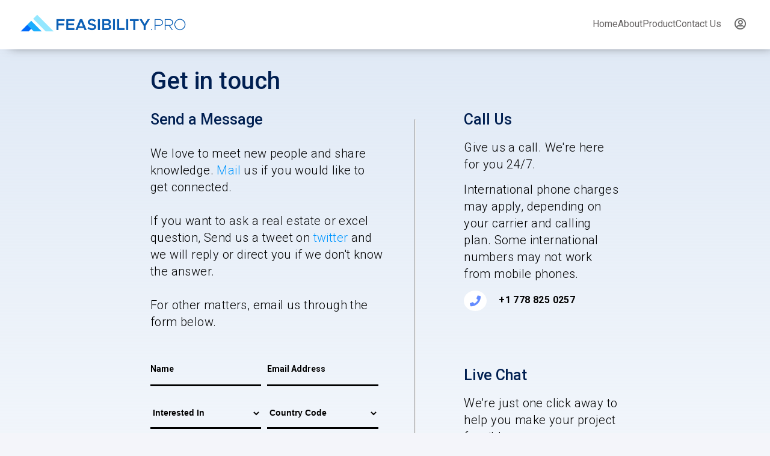

--- FILE ---
content_type: text/html; charset=utf-8
request_url: http://secure.feasibility.pro/Customer/contactUs
body_size: 16071
content:
<!DOCTYPE html>
<head>
    <title>
        Contact Us - Feasibility.pro
    </title>
    <meta name="viewport" content="width=device-width, initial-scale=1.0">
    <link rel="shortcut icon" type="image/x-icon" href="/Content/Images/favicon2.ico">
    <meta http-equiv="Content-Type" content="text/html;charset=UTF-8">
    <link rel="stylesheet" href="https://cdnjs.cloudflare.com/ajax/libs/font-awesome/4.7.0/css/font-awesome.min.css">
    <link rel="stylesheet" href="https://cdnjs.cloudflare.com/ajax/libs/font-awesome/5.8.0/css/all.min.css" integrity="sha512-3PN6gfRNZEX4YFyz+sIyTF6pGlQiryJu9NlGhu9LrLMQ7eDjNgudQoFDK3WSNAayeIKc6B8WXXpo4a7HqxjKwg==" crossorigin="anonymous" referrerpolicy="no-referrer" />
    <script src="https://code.jquery.com/jquery-3.6.1.min.js" integrity="sha256-o88AwQnZB+VDvE9tvIXrMQaPlFFSUTR+nldQm1LuPXQ=" crossorigin="anonymous"></script>
    <link rel="stylesheet" type="text/css" href="/app-assets/css/bootstrap.css" />
    <link rel="stylesheet" type="text/css" href="/app-assets/css/components.css" />
    <link rel="stylesheet" type="text/css" href="/assets/css/layout.css" />

    <style>
        i {
            padding: 8px;
        }

        .drop-dwn {
            float: left;
            overflow: hidden;
        }

        .drp-dwn.drp-btn {
            cursor: pointer;
            font-size: 16px;
            border: none;
            outline: none;
            color: white;
            /* padding: 14px 16px; */
            background-color: inherit;
            font-family: inherit;
            margin: 0;
        }


        .profile {
            display: none;
            position: absolute;
            background-color: #f9f9f9;
            min-width: 160px;
            box-shadow: 0px 8px 16px 0px rgba(0, 0, 0, 0.2);
            z-index: 1;
        }

            .profile ul {
                display: flex;
                flex-direction: column;
            }

            .profile a {
                float: none;
                color: black;
                padding: 12px 16px;
                text-decoration: none;
                display: block;
                text-align: left;
            }

        .show {
            display: block;
        }
    </style>
    <!-- Global site tag (gtag.js) - GA4 -->
    <script async src="https://www.googletagmanager.com/gtag/js?id=G-Z4WKLP5297"></script>
    <script>
        window.dataLayer = window.dataLayer || [];
        function gtag() { dataLayer.push(arguments); }
        gtag('js', new Date());

        gtag('config', 'G-Z4WKLP5297', {
            'linker': {
                'domains': [
                    'feasibility.pro',
                    'download.feasibility.pro',
                    'secure.feasibility.pro',
                    'feasibilitypro.com'
                ]
            }
        });
    </script>
</head>
<body>
    <div class="nav-outer">
        <nav class="navbar">

            <div class="head-title">
                <img class="navLogo" src="/Content/Images/logo-horizonta-medium.png">
            </div>



            <div class="d-flex align-items-center">
                <div class="headlinks">
                    <ul>
                        <li><a href="https://www.feasibility.pro/" target="_blank">Home</a></li>
                        <li><a href="https://www.feasibility.pro/about/" target="_blank">About</a></li>
                        <li><a href="/Customer/license">Product</a></li>
                        <li><a href="/Customer/contactUs">Contact Us</a></li>
                        
                        
                    </ul>

                </div>
                <div class="drp-dwn">
                    <span type="button" class="drp-btn" style="border:none; background-color:transparent" onclick="myFunc1()">
                        <i class="far fa-user-circle" id="icon" style="font-size:20px; color:#666;"></i>
                        
                    </span>
                    <div class="profile" id="myPro">
                        <ul style="margin-bottom:0px;">
                            <li><a style="padding-top: 5px; font-weight: normal; font-size: 15px; " href="/Customer/updateProfile">Edit/Update Profile</a></li>
                            <li><a style="padding-top: 5px; font-weight: normal; font-size: 15px;" href="/Customer/installer">Installer</a></li>
                            <li><a style="padding-top: 5px; font-weight: normal; font-size: 15px;" href="/Customer/devices">Manage Devices</a></li>
                            <li><a style="padding-top: 5px; font-weight: normal; font-size: 15px;" href="https://securefeasibilitypro.zohodesk.com/portal/en/signin" target="_blank">Generate a ticket</a></li> 
                            <li><a style="padding-top: 5px; font-weight: normal; font-size: 15px;" href="/Customer/Logout">Logout</a></li>
                        </ul>
                    </div>
                </div>
                <div class="mini-head">
                    
                    <span class="toggle-button">
                        <i class="fas fa-bars barIcon" aria-hidden="true"></i>
                    </span>
                </div>
            </div>
            <!-- <div class="search">
                <i class="fa fa-search" style="font-size:18px; color:#666; padding-top: 14px;"></i>
            </div>         -->

        </nav>
    </div>


    


<link rel="stylesheet" href="/assets/css/contactUs.css">
<meta http-equiv="Content-Type" content="text/html; charset=utf-8">

<style>
    /* smooth fade */
    #submitBtn {
        transition: opacity 0.6s ease;
    }

    .fade-out {
        opacity: 0;
    }
</style>

<div class="first" style="color: #001f51 !important">

    <div class="contactForm">
        <div class="title">Get in touch</div>

        <div class="flex-part">
            <div id="width" id="line" class="flex-itm">
                <h3 id="h2" style="padding-bottom: 20px; color: #001f51">Send a Message</h3>
                <p>
                    We love to meet new people and share knowledge. <a href="mailto:info@feasibility.pro" target="_blank" rel="noopener noreferrer">Mail</a> us if you would like to get connected.<br>
                    <br>
                    If you want to ask a real estate or excel question, Send us a tweet on <a href="https://twitter.com/feasibilitypro" target="_blank" rel="noopener noreferrer">twitter</a> and we will reply or direct you if we don't know the answer.<br>
                    <br>
                    For other matters, email us through the form below.
                </p>
                <br>

                <form id="frm" action="#" method="post">
                    <div class="flex-form">
                        <div class="flex-form1">
                            <input id="h0" style="

                            border: 0;
                            border-bottom: 3px solid black;
                            background: transparent;
                            padding: 15px 5px 15px 0;
                            width: 100%;
                            font-weight: bold;
                            color:black;
                            margin-bottom: 20px;

                        " class="outline" placeholder="Name" name="name" type="text" required>

                            <select style="padding: 15px 0px; margin-bottom: 20px; width: 100%; " name="interestedin" class="options" required>
                                <option value="" disabled selected>Interested In</option>
                                <option value="Consulting Work">Consulting Work</option>
                                <option value="Feasibility.Pro Software">Feasibility.Pro Software</option>
                                <option value="Development Analysis">Development Analysis</option>
                                <option value="Other Products And Services">Other Products And Services</option>
                            </select>

                            <select style="padding: 15px 0px; width:100%;" class="options" name="Country" required>
                                <option value="" disabled selected>Country</option>
                                <option value="Afghanistan">Afghanistan</option>
                                <option value="Aland Islands">Ã…land Islands</option>
                                <option value="Albania">Albania</option>
                                <option value="Algeria">Algeria</option>
                                <option value="American Samoa">American Samoa</option>
                                <option value="Andorra">Andorra</option>
                                <option value="Angola">Angola</option>
                                <option value="Anguilla">Anguilla</option>
                                <option value="Antarctica">Antarctica</option>
                                <option value="Antigua and Barbuda">Antigua & Barbuda</option>
                                <option value="Argentina">Argentina</option>
                                <option value="Armenia">Armenia</option>
                                <option value="Aruba">Aruba</option>
                                <option value="Australia">Australia</option>
                                <option value="Austria">Austria</option>
                                <option value="Azerbaijan">Azerbaijan</option>
                                <option value="Bahamas">Bahamas</option>
                                <option value="Bahrain">Bahrain</option>
                                <option value="Bangladesh">Bangladesh</option>
                                <option value="Barbados">Barbados</option>
                                <option value="Belarus">Belarus</option>
                                <option value="Belgium">Belgium</option>
                                <option value="Belize">Belize</option>
                                <option value="Benin">Benin</option>
                                <option value="Bermuda">Bermuda</option>
                                <option value="Bhutan">Bhutan</option>
                                <option value="Bolivia">Bolivia</option>
                                <option value="Bonaire, Sint Eustatius and Saba">Caribbean Netherlands</option>
                                <option value="Bosnia and Herzegovina">Bosnia & Herzegovina</option>
                                <option value="Botswana">Botswana</option>
                                <option value="Bouvet Island">Bouvet Island</option>
                                <option value="Brazil">Brazil</option>
                                <option value="British Indian Ocean Territory">British Indian Ocean Territory</option>
                                <option value="Brunei Darussalam">Brunei</option>
                                <option value="Bulgaria">Bulgaria</option>
                                <option value="Burkina Faso">Burkina Faso</option>
                                <option value="Burundi">Burundi</option>
                                <option value="Cambodia">Cambodia</option>
                                <option value="Cameroon">Cameroon</option>
                                <option value="Canada">Canada</option>
                                <option value="Cape Verde">Cape Verde</option>
                                <option value="Cayman Islands">Cayman Islands</option>
                                <option value="Central African Republic">Central African Republic</option>
                                <option value="Chad">Chad</option>
                                <option value="Chile">Chile</option>
                                <option value="China">China</option>
                                <option value="Christmas Island">Christmas Island</option>
                                <option value="Cocos (Keeling) Islands">Cocos (Keeling) Islands</option>
                                <option value="Colombia">Colombia</option>
                                <option value="Comoros">Comoros</option>
                                <option value="Congo">Congo - Brazzaville</option>
                                <option value="Congo, Democratic Republic of the Congo">Congo - Kinshasa</option>
                                <option value="Cook Islands">Cook Islands</option>
                                <option value="Costa Rica">Costa Rica</option>
                                <option value="Cote D'Ivoire">CÃ´te dâ€™Ivoire</option>
                                <option value="Croatia">Croatia</option>
                                <option value="Cuba">Cuba</option>
                                <option value="Curacao">CuraÃ§ao</option>
                                <option value="Cyprus">Cyprus</option>
                                <option value="Czech Republic">Czechia</option>
                                <option value="Denmark">Denmark</option>
                                <option value="Djibouti">Djibouti</option>
                                <option value="Dominica">Dominica</option>
                                <option value="Dominican Republic">Dominican Republic</option>
                                <option value="Ecuador">Ecuador</option>
                                <option value="Egypt">Egypt</option>
                                <option value="El Salvador">El Salvador</option>
                                <option value="Equatorial Guinea">Equatorial Guinea</option>
                                <option value="Eritrea">Eritrea</option>
                                <option value="Estonia">Estonia</option>
                                <option value="Ethiopia">Ethiopia</option>
                                <option value="Falkland Islands (Malvinas)">Falkland Islands (Islas Malvinas)</option>
                                <option value="Faroe Islands">Faroe Islands</option>
                                <option value="Fiji">Fiji</option>
                                <option value="Finland">Finland</option>
                                <option value="France">France</option>
                                <option value="French Guiana">French Guiana</option>
                                <option value="French Polynesia">French Polynesia</option>
                                <option value="French Southern Territories">French Southern Territories</option>
                                <option value="Gabon">Gabon</option>
                                <option value="Gambia">Gambia</option>
                                <option value="Georgia">Georgia</option>
                                <option value="Germany">Germany</option>
                                <option value="Ghana">Ghana</option>
                                <option value="Gibraltar">Gibraltar</option>
                                <option value="Greece">Greece</option>
                                <option value="Greenland">Greenland</option>
                                <option value="Grenada">Grenada</option>
                                <option value="Guadeloupe">Guadeloupe</option>
                                <option value="Guam">Guam</option>
                                <option value="Guatemala">Guatemala</option>
                                <option value="Guernsey">Guernsey</option>
                                <option value="Guinea">Guinea</option>
                                <option value="Guinea-Bissau">Guinea-Bissau</option>
                                <option value="Guyana">Guyana</option>
                                <option value="Haiti">Haiti</option>
                                <option value="Heard Island and Mcdonald Islands">Heard & McDonald Islands</option>
                                <option value="Holy See (Vatican City State)">Vatican City</option>
                                <option value="Honduras">Honduras</option>
                                <option value="Hong Kong">Hong Kong</option>
                                <option value="Hungary">Hungary</option>
                                <option value="Iceland">Iceland</option>
                                <option value="India">India</option>
                                <option value="Indonesia">Indonesia</option>
                                <option value="Iran, Islamic Republic of">Iran</option>
                                <option value="Iraq">Iraq</option>
                                <option value="Ireland">Ireland</option>
                                <option value="Isle of Man">Isle of Man</option>
                                <option value="Israel">Israel</option>
                                <option value="Italy">Italy</option>
                                <option value="Jamaica">Jamaica</option>
                                <option value="Japan">Japan</option>
                                <option value="Jersey">Jersey</option>
                                <option value="Jordan">Jordan</option>
                                <option value="Kazakhstan">Kazakhstan</option>
                                <option value="Kenya">Kenya</option>
                                <option value="Kiribati">Kiribati</option>
                                <option value="Korea, Democratic People's Republic of">North Korea</option>
                                <option value="Korea, Republic of">South Korea</option>
                                <option value="Kosovo">Kosovo</option>
                                <option value="Kuwait">Kuwait</option>
                                <option value="Kyrgyzstan">Kyrgyzstan</option>
                                <option value="Lao People's Democratic Republic">Laos</option>
                                <option value="Latvia">Latvia</option>
                                <option value="Lebanon">Lebanon</option>
                                <option value="Lesotho">Lesotho</option>
                                <option value="Liberia">Liberia</option>
                                <option value="Libyan Arab Jamahiriya">Libya</option>
                                <option value="Liechtenstein">Liechtenstein</option>
                                <option value="Lithuania">Lithuania</option>
                                <option value="Luxembourg">Luxembourg</option>
                                <option value="Macao">Macao</option>
                                <option value="Macedonia, the Former Yugoslav Republic of">North Macedonia</option>
                                <option value="Madagascar">Madagascar</option>
                                <option value="Malawi">Malawi</option>
                                <option value="Malaysia">Malaysia</option>
                                <option value="Maldives">Maldives</option>
                                <option value="Mali">Mali</option>
                                <option value="Malta">Malta</option>
                                <option value="Marshall Islands">Marshall Islands</option>
                                <option value="Martinique">Martinique</option>
                                <option value="Mauritania">Mauritania</option>
                                <option value="Mauritius">Mauritius</option>
                                <option value="Mayotte">Mayotte</option>
                                <option value="Mexico">Mexico</option>
                                <option value="Micronesia, Federated States of">Micronesia</option>
                                <option value="Moldova, Republic of">Moldova</option>
                                <option value="Monaco">Monaco</option>
                                <option value="Mongolia">Mongolia</option>
                                <option value="Montenegro">Montenegro</option>
                                <option value="Montserrat">Montserrat</option>
                                <option value="Morocco">Morocco</option>
                                <option value="Mozambique">Mozambique</option>
                                <option value="Myanmar">Myanmar (Burma)</option>
                                <option value="Namibia">Namibia</option>
                                <option value="Nauru">Nauru</option>
                                <option value="Nepal">Nepal</option>
                                <option value="Netherlands">Netherlands</option>
                                <option value="Netherlands Antilles">CuraÃ§ao</option>
                                <option value="New Caledonia">New Caledonia</option>
                                <option value="New Zealand">New Zealand</option>
                                <option value="Nicaragua">Nicaragua</option>
                                <option value="Niger">Niger</option>
                                <option value="Nigeria">Nigeria</option>
                                <option value="Niue">Niue</option>
                                <option value="Norfolk Island">Norfolk Island</option>
                                <option value="Northern Mariana Islands">Northern Mariana Islands</option>
                                <option value="Norway">Norway</option>
                                <option value="Oman">Oman</option>
                                <option value="Pakistan">Pakistan</option>
                                <option value="Palau">Palau</option>
                                <option value="Palestinian Territory, Occupied">Palestine</option>
                                <option value="Panama">Panama</option>
                                <option value="Papua New Guinea">Papua New Guinea</option>
                                <option value="Paraguay">Paraguay</option>
                                <option value="Peru">Peru</option>
                                <option value="Philippines">Philippines</option>
                                <option value="Pitcairn">Pitcairn Islands</option>
                                <option value="Poland">Poland</option>
                                <option value="Portugal">Portugal</option>
                                <option value="Puerto Rico">Puerto Rico</option>
                                <option value="Qatar">Qatar</option>
                                <option value="Reunion">RÃ©union</option>
                                <option value="Romania">Romania</option>
                                <option value="Russian Federation">Russia</option>
                                <option value="Rwanda">Rwanda</option>
                                <option value="Saint Barthelemy">St. BarthÃ©lemy</option>
                                <option value="Saint Helena">St. Helena</option>
                                <option value="Saint Kitts and Nevis">St. Kitts & Nevis</option>
                                <option value="Saint Lucia">St. Lucia</option>
                                <option value="Saint Martin">St. Martin</option>
                                <option value="Saint Pierre and Miquelon">St. Pierre & Miquelon</option>
                                <option value="Saint Vincent and the Grenadines">St. Vincent & Grenadines</option>
                                <option value="Samoa">Samoa</option>
                                <option value="San Marino">San Marino</option>
                                <option value="Sao Tome and Principe">SÃ£o TomÃ© & PrÃ­ncipe</option>
                                <option value="Saudi Arabia">Saudi Arabia</option>
                                <option value="Senegal">Senegal</option>
                                <option value="Serbia">Serbia</option>
                                <option value="Serbia and Montenegro">Serbia</option>
                                <option value="Seychelles">Seychelles</option>
                                <option value="Sierra Leone">Sierra Leone</option>
                                <option value="Singapore">Singapore</option>
                                <option value="Sint Maarten">Sint Maarten</option>
                                <option value="Slovakia">Slovakia</option>
                                <option value="Slovenia">Slovenia</option>
                                <option value="Solomon Islands">Solomon Islands</option>
                                <option value="Somalia">Somalia</option>
                                <option value="South Africa">South Africa</option>
                                <option value="South Georgia and the South Sandwich Islands">South Georgia & South Sandwich Islands</option>
                                <option value="South Sudan">South Sudan</option>
                                <option value="Spain">Spain</option>
                                <option value="Sri Lanka">Sri Lanka</option>
                                <option value="Sudan">Sudan</option>
                                <option value="Suriname">Suriname</option>
                                <option value="Svalbard and Jan Mayen">Svalbard & Jan Mayen</option>
                                <option value="Swaziland">Eswatini</option>
                                <option value="Sweden">Sweden</option>
                                <option value="Switzerland">Switzerland</option>
                                <option value="Syrian Arab Republic">Syria</option>
                                <option value="Taiwan, Province of China">Taiwan</option>
                                <option value="Tajikistan">Tajikistan</option>
                                <option value="Tanzania, United Republic of">Tanzania</option>
                                <option value="Thailand">Thailand</option>
                                <option value="Timor-Leste">Timor-Leste</option>
                                <option value="Togo">Togo</option>
                                <option value="Tokelau">Tokelau</option>
                                <option value="Tonga">Tonga</option>
                                <option value="Trinidad and Tobago">Trinidad & Tobago</option>
                                <option value="Tunisia">Tunisia</option>
                                <option value="Turkey">Turkey</option>
                                <option value="Turkmenistan">Turkmenistan</option>
                                <option value="Turks and Caicos Islands">Turks & Caicos Islands</option>
                                <option value="Tuvalu">Tuvalu</option>
                                <option value="Uganda">Uganda</option>
                                <option value="Ukraine">Ukraine</option>
                                <option value="United Arab Emirates">United Arab Emirates</option>
                                <option value="United Kingdom">United Kingdom</option>
                                <option value="United States">United States</option>
                                <option value="United States Minor Outlying Islands">U.S. Outlying Islands</option>
                                <option value="Uruguay">Uruguay</option>
                                <option value="Uzbekistan">Uzbekistan</option>
                                <option value="Vanuatu">Vanuatu</option>
                                <option value="Venezuela">Venezuela</option>
                                <option value="Viet Nam">Vietnam</option>
                                <option value="Virgin Islands, British">British Virgin Islands</option>
                                <option value="Virgin Islands, U.s.">U.S. Virgin Islands</option>
                                <option value="Wallis and Futuna">Wallis & Futuna</option>
                                <option value="Western Sahara">Western Sahara</option>
                                <option value="Yemen">Yemen</option>
                                <option value="Zambia">Zambia</option>
                                <option value="Zimbabwe">Zimbabwe</option>
                            </select>

                        </div>

                        <div id="abc" class="flex-form1">
                            <input id="h0" style="
                            width: 48%;
                            border: 0;
                            border-bottom: 3px solid black;
                            color:black;
                            background: transparent;
                            padding: 15px 5px 15px 0;
                            width: 100%;
                            font-weight:bold;
                            margin-bottom: 20px;
                        " class="outline" placeholder="Email Address" type="email" name="email" required>

                            <select style="
                            width: 48%;
                            border: 0;
                            border-bottom: 3px solid black;
                            color:black;
                            background: transparent;
                            padding: 15px 5px 15px 0;
                            width: 100%;
                            font-weight:bold;
                            margin-bottom: 20px;
                        " class="options" tabindex="5" name="CCode" placeholder="ABC" onchange="selectOption(this)" required>
                                <option value="" disabled selected>Country Code</option>
                                <option value="93">Afghanistan +93</option>
                                <option value="358">Ã…land Islands +358</option>
                                <option value="355">Albania +355</option>
                                <option value="213">Algeria +213</option>
                                <option value="1684">American Samoa +1684</option>
                                <option value="376">Andorra +376</option>
                                <option value="244">Angola +244</option>
                                <option value="1264">Anguilla +1264</option>
                                <option value="672">Antarctica +672</option>
                                <option value="1268">Antigua & Barbuda +1268</option>
                                <option value="54">Argentina +54</option>
                                <option value="374">Armenia +374</option>
                                <option value="297">Aruba +297</option>
                                <option value="61">Australia +61</option>
                                <option value="43">Austria +43</option>
                                <option value="994">Azerbaijan +994</option>
                                <option value="1242">Bahamas +1242</option>
                                <option value="973">Bahrain +973</option>
                                <option value="880">Bangladesh +880</option>
                                <option value="1246">Barbados +1246</option>
                                <option value="375">Belarus +375</option>
                                <option value="32">Belgium +32</option>
                                <option value="501">Belize +501</option>
                                <option value="229">Benin +229</option>
                                <option value="1441">Bermuda +1441</option>
                                <option value="975">Bhutan +975</option>
                                <option value="591">Bolivia +591</option>
                                <option value="599">Caribbean Netherlands +599</option>
                                <option value="387">Bosnia & Herzegovina +387</option>
                                <option value="267">Botswana +267</option>
                                <option value="55">Bouvet Island +55</option>
                                <option value="55">Brazil +55</option>
                                <option value="246">British Indian Ocean Territory +246</option>
                                <option value="673">Brunei +673</option>
                                <option value="359">Bulgaria +359</option>
                                <option value="226">Burkina Faso +226</option>
                                <option value="257">Burundi +257</option>
                                <option value="855">Cambodia +855</option>
                                <option value="237">Cameroon +237</option>
                                <option value="1">Canada +1</option>
                                <option value="238">Cape Verde +238</option>
                                <option value="1345">Cayman Islands +1345</option>
                                <option value="236">Central African Republic +236</option>
                                <option value="235">Chad +235</option>
                                <option value="56">Chile +56</option>
                                <option value="86">China +86</option>
                                <option value="61">Christmas Island +61</option>
                                <option value="672">Cocos (Keeling) Islands +672</option>
                                <option value="57">Colombia +57</option>
                                <option value="269">Comoros +269</option>
                                <option value="242">Congo - Brazzaville +242</option>
                                <option value="242">Congo - Kinshasa +242</option>
                                <option value="682">Cook Islands +682</option>
                                <option value="506">Costa Rica +506</option>
                                <option value="225">CÃ´te dâ€™Ivoire +225</option>
                                <option value="385">Croatia +385</option>
                                <option value="53">Cuba +53</option>
                                <option value="599">CuraÃ§ao +599</option>
                                <option value="357">Cyprus +357</option>
                                <option value="420">Czechia +420</option>
                                <option value="45">Denmark +45</option>
                                <option value="253">Djibouti +253</option>
                                <option value="1767">Dominica +1767</option>
                                <option value="1809">Dominican Republic +1809</option>
                                <option value="593">Ecuador +593</option>
                                <option value="20">Egypt +20</option>
                                <option value="503">El Salvador +503</option>
                                <option value="240">Equatorial Guinea +240</option>
                                <option value="291">Eritrea +291</option>
                                <option value="372">Estonia +372</option>
                                <option value="251">Ethiopia +251</option>
                                <option value="500">Falkland Islands (Islas Malvinas) +500</option>
                                <option value="298">Faroe Islands +298</option>
                                <option value="679">Fiji +679</option>
                                <option value="358">Finland +358</option>
                                <option value="33">France +33</option>
                                <option value="594">French Guiana +594</option>
                                <option value="689">French Polynesia +689</option>
                                <option value="262">French Southern Territories +262</option>
                                <option value="241">Gabon +241</option>
                                <option value="220">Gambia +220</option>
                                <option value="995">Georgia +995</option>
                                <option value="49">Germany +49</option>
                                <option value="233">Ghana +233</option>
                                <option value="350">Gibraltar +350</option>
                                <option value="30">Greece +30</option>
                                <option value="299">Greenland +299</option>
                                <option value="1473">Grenada +1473</option>
                                <option value="590">Guadeloupe +590</option>
                                <option value="1671">Guam +1671</option>
                                <option value="502">Guatemala +502</option>
                                <option value="44">Guernsey +44</option>
                                <option value="224">Guinea +224</option>
                                <option value="245">Guinea-Bissau +245</option>
                                <option value="592">Guyana +592</option>
                                <option value="509">Haiti +509</option>
                                <option value="0">Heard & McDonald Islands +0</option>
                                <option value="39">Vatican City +39</option>
                                <option value="504">Honduras +504</option>
                                <option value="852">Hong Kong +852</option>
                                <option value="36">Hungary +36</option>
                                <option value="354">Iceland +354</option>
                                <option value="91">India +91</option>
                                <option value="62">Indonesia +62</option>
                                <option value="98">Iran +98</option>
                                <option value="964">Iraq +964</option>
                                <option value="353">Ireland +353</option>
                                <option value="44">Isle of Man +44</option>
                                <option value="972">Israel +972</option>
                                <option value="39">Italy +39</option>
                                <option value="1876">Jamaica +1876</option>
                                <option value="81">Japan +81</option>
                                <option value="44">Jersey +44</option>
                                <option value="962">Jordan +962</option>
                                <option value="7">Kazakhstan +7</option>
                                <option value="254">Kenya +254</option>
                                <option value="686">Kiribati +686</option>
                                <option value="850">North Korea +850</option>
                                <option value="82">South Korea +82</option>
                                <option value="381">Kosovo +381</option>
                                <option value="965">Kuwait +965</option>
                                <option value="996">Kyrgyzstan +996</option>
                                <option value="856">Laos +856</option>
                                <option value="371">Latvia +371</option>
                                <option value="961">Lebanon +961</option>
                                <option value="266">Lesotho +266</option>
                                <option value="231">Liberia +231</option>
                                <option value="218">Libya +218</option>
                                <option value="423">Liechtenstein +423</option>
                                <option value="370">Lithuania +370</option>
                                <option value="352">Luxembourg +352</option>
                                <option value="853">Macao +853</option>
                                <option value="389">North Macedonia +389</option>
                                <option value="261">Madagascar +261</option>
                                <option value="265">Malawi +265</option>
                                <option value="60">Malaysia +60</option>
                                <option value="960">Maldives +960</option>
                                <option value="223">Mali +223</option>
                                <option value="356">Malta +356</option>
                                <option value="692">Marshall Islands +692</option>
                                <option value="596">Martinique +596</option>
                                <option value="222">Mauritania +222</option>
                                <option value="230">Mauritius +230</option>
                                <option value="262">Mayotte +262</option>
                                <option value="52">Mexico +52</option>
                                <option value="691">Micronesia +691</option>
                                <option value="373">Moldova +373</option>
                                <option value="377">Monaco +377</option>
                                <option value="976">Mongolia +976</option>
                                <option value="382">Montenegro +382</option>
                                <option value="1664">Montserrat +1664</option>
                                <option value="212">Morocco +212</option>
                                <option value="258">Mozambique +258</option>
                                <option value="95">Myanmar (Burma) +95</option>
                                <option value="264">Namibia +264</option>
                                <option value="674">Nauru +674</option>
                                <option value="977">Nepal +977</option>
                                <option value="31">Netherlands +31</option>
                                <option value="599">CuraÃ§ao +599</option>
                                <option value="687">New Caledonia +687</option>
                                <option value="64">New Zealand +64</option>
                                <option value="505">Nicaragua +505</option>
                                <option value="227">Niger +227</option>
                                <option value="234">Nigeria +234</option>
                                <option value="683">Niue +683</option>
                                <option value="672">Norfolk Island +672</option>
                                <option value="1670">Northern Mariana Islands +1670</option>
                                <option value="47">Norway +47</option>
                                <option value="968">Oman +968</option>
                                <option value="92">Pakistan +92</option>
                                <option value="680">Palau +680</option>
                                <option value="970">Palestine +970</option>
                                <option value="507">Panama +507</option>
                                <option value="675">Papua New Guinea +675</option>
                                <option value="595">Paraguay +595</option>
                                <option value="51">Peru +51</option>
                                <option value="63">Philippines +63</option>
                                <option value="64">Pitcairn Islands +64</option>
                                <option value="48">Poland +48</option>
                                <option value="351">Portugal +351</option>
                                <option value="1787">Puerto Rico +1787</option>
                                <option value="974">Qatar +974</option>
                                <option value="262">RÃ©union +262</option>
                                <option value="40">Romania +40</option>
                                <option value="70">Russia +70</option>
                                <option value="250">Rwanda +250</option>
                                <option value="590">St. BarthÃ©lemy +590</option>
                                <option value="290">St. Helena +290</option>
                                <option value="1869">St. Kitts & Nevis +1869</option>
                                <option value="1758">St. Lucia +1758</option>
                                <option value="590">St. Martin +590</option>
                                <option value="508">St. Pierre & Miquelon +508</option>
                                <option value="1784">St. Vincent & Grenadines +1784</option>
                                <option value="684">Samoa +684</option>
                                <option value="378">San Marino +378</option>
                                <option value="239">SÃ£o TomÃ© & PrÃ­ncipe +239</option>
                                <option value="966">Saudi Arabia +966</option>
                                <option value="221">Senegal +221</option>
                                <option value="381">Serbia +381</option>
                                <option value="381">Serbia +381</option>
                                <option value="248">Seychelles +248</option>
                                <option value="232">Sierra Leone +232</option>
                                <option value="65">Singapore +65</option>
                                <option value="1">Sint Maarten +1</option>
                                <option value="421">Slovakia +421</option>
                                <option value="386">Slovenia +386</option>
                                <option value="677">Solomon Islands +677</option>
                                <option value="252">Somalia +252</option>
                                <option value="27">South Africa +27</option>
                                <option value="500">South Georgia & South Sandwich Islands +500</option>
                                <option value="211">South Sudan +211</option>
                                <option value="34">Spain +34</option>
                                <option value="94">Sri Lanka +94</option>
                                <option value="249">Sudan +249</option>
                                <option value="597">Suriname +597</option>
                                <option value="47">Svalbard & Jan Mayen +47</option>
                                <option value="268">Eswatini +268</option>
                                <option value="46">Sweden +46</option>
                                <option value="41">Switzerland +41</option>
                                <option value="963">Syria +963</option>
                                <option value="886">Taiwan +886</option>
                                <option value="992">Tajikistan +992</option>
                                <option value="255">Tanzania +255</option>
                                <option value="66">Thailand +66</option>
                                <option value="670">Timor-Leste +670</option>
                                <option value="228">Togo +228</option>
                                <option value="690">Tokelau +690</option>
                                <option value="676">Tonga +676</option>
                                <option value="1868">Trinidad & Tobago +1868</option>
                                <option value="216">Tunisia +216</option>
                                <option value="90">Turkey +90</option>
                                <option value="7370">Turkmenistan +7370</option>
                                <option value="1649">Turks & Caicos Islands +1649</option>
                                <option value="688">Tuvalu +688</option>
                                <option value="256">Uganda +256</option>
                                <option value="380">Ukraine +380</option>
                                <option value="971">United Arab Emirates +971</option>
                                <option value="44">United Kingdom +44</option>
                                <option value="1">United States +1</option>
                                <option value="1">U.S. Outlying Islands +1</option>
                                <option value="598">Uruguay +598</option>
                                <option value="998">Uzbekistan +998</option>
                                <option value="678">Vanuatu +678</option>
                                <option value="58">Venezuela +58</option>
                                <option value="84">Vietnam +84</option>
                                <option value="1284">British Virgin Islands +1284</option>
                                <option value="1340">U.S. Virgin Islands +1340</option>
                                <option value="681">Wallis & Futuna +681</option>
                                <option value="212">Western Sahara +212</option>
                                <option value="967">Yemen +967</option>
                                <option value="260">Zambia +260</option>
                                <option value="263">Zimbabwe +263</option>
                            </select>

                            <input id="h0" style="
                            width: 48%;
                            border: 0;
                            border-bottom: 3px solid black;
                            color:black;
                            background: transparent;
                            padding: 15px 5px 15px 0;
                            width: 100%;
                            font-weight:bold;
                            margin-bottom: 20px;
                        " class="outline" placeholder="Phone Number" type="text" name="phone" pattern="[1-9][0-9]{7,14}" title="Enter a phone number between 8 to 15 digits, not starting with 0." required>
                        </div>

                    </div>



                    <textarea id="h0" rows="6" class="message" class="outline" placeholder="Message" name="message" required></textarea>
                    <br>
                    
<script type="text/javascript">
$(function () {$('#03736d0f6311450c805e8ec6c7ddde99').show();})
function ______46891c4fa12f4408ab9bd96062e9e8de________() { $('#03736d0f6311450c805e8ec6c7ddde99').hide(); $.post("/DefaultCaptcha/Refresh", { t: $('#CaptchaDeText').val(), __m__: "0" }, function(){$('#03736d0f6311450c805e8ec6c7ddde99').show();}); return false; }</script> 
<br/>
<img id="CaptchaImage" src="/DefaultCaptcha/Generate?t=2c7621a15d2144bf9c73cc2108c0909b"/><input id="CaptchaDeText" name="CaptchaDeText" type="hidden" value="2c7621a15d2144bf9c73cc2108c0909b" /> <br/><a href="#CaptchaImage" id="03736d0f6311450c805e8ec6c7ddde99" onclick="______46891c4fa12f4408ab9bd96062e9e8de________()" style="display:none;">Refresh</a><br/>The answer is<br/><input autocomplete="off" autocorrect="off" id="CaptchaInputText" name="CaptchaInputText" type="text" value="" /><br/>
                    <br>
                    <p>  </p>
                    <br>
                    <button class="contactFormBtn" id="submitBtn" style="float:right;" type="submit"><i>&rarr;</i> Submit</button>
                </form>
            </div>

            <hr style="margin-left:50px;height:unset">



            <div id="id1" class="flex-itm">
                <h3 id="h2" style="padding-bottom: 10px; color: #001f51">Call Us</h3>
                <p>Give us a call. We're here for you 24/7.</p>

                <p>International phone charges may apply, depending on your carrier and calling plan. Some international numbers may not work from mobile phones.</p>

                <div class="icn-config">
                    <div class="icn">
                        <i id="circle" class="fas fa-phone" style="font-size: 18px; color: rgba(51,102,255,0.76); padding: 8px 10px; background: #ffffff; border-radius: 100%;"></i>
                    </div>
                    <div class="icn">
                        <a href="tel:+17788250257" style="text-decoration:none">
                            <p style="color:black; font-weight: bold; margin-left: 20px;  line-height:32px;">+1 778 825 0257</p>
                        </a>
                    </div>
                </div>

                <div id="br-gap"></div>

                

                <div id="br-gap"></div>
                <h3 id="h2" style="padding-bottom: 10px; color: #001f51">Live Chat</h3>

                <p>We're just one click away to help you make your project feasible.</p>


                <p>Live chat is only available for existing customers.</p>

                <p>Although you are a registered user in feasibility.pro but you need to signup again on zoho to Generate a ticket.</p>

                <div class="icn-config bottomIconLinks">
                    
                    <div class="bottomIcons">
                        <div class="icn1">
                            <i class="fas fa-ticket-alt" style="font-size:18px; color:#3366ffc2; background:#ffffff; border-radius:100%;"></i>
                        </div>
                        <div class="icn">
                            <a href="https://feasibilityprohelp.zohodesk.com/portal/en/signin" target="_blank">
                                
                                <p style="color:black;  font-weight: bold; padding:7px 5px; margin-left: 10px;  line-height:32px;">Generate a ticket</p>
                            </a>
                        </div>
                    </div>
                </div>
                

            </div>
        </div>
    </div>

    <div class="globalPresense">
        <div class="title1"><span>Our</span>Global Presence</div>
        <div class="global">
            <div class="globalAddress">
                <i class="fas fa-map-marked" aria-hidden="true"></i>
                <div class="globalAddContent">
                    <div class="globalAddTitle">CANADA (HQ)</div>
                    <div class="globalAddMain">
                        1235 Marlborough CRT, <br> Oakville, ON, <br> L6H 2R9 <br> Canada
                    </div>
                </div>
            </div>
            <div class="globalPhone">
                <i class="fas fa-mobile-alt" aria-hidden="true"></i>
                <span class="globalPhoneNo">+1 778 825 0257</span>
                
            </div>
            <div class="globalEmail">
                <i class="fas fa-envelope" aria-hidden="true"></i>
                <span class="globalEmailId">canada@feasibility.pro</span>
            </div>
        </div>
        <div class="global">
            <div class="globalAddress">
                <i class="fas fa-map-marked" aria-hidden="true"></i>
                <div class="globalAddContent">
                    <div class="globalAddTitle">DUBAI</div>
                    <div class="globalAddMain">
                        Feasibility Pro Consulting L.L.C-FZ <br> Meydan Grandstand, <br> 6th floor, <br> Meydan Road, <br> Nad Al Sheba, <br> Dubai, U.A.E.
                    </div>
                </div>
            </div>
            
            <div class="globalEmail">
                <i class="fas fa-envelope" aria-hidden="true"></i>
                <span class="globalEmailId">dubai@feasibility.pro</span>
            </div>
        </div>
        
    </div>

    <div class="flex-part0">
        <div class="flex-itm01">
            <div class="title1">Frequently asked questions</div>
        </div>
        <div class="flex-itm0" style="margin-top: 30px;">
            <!-- <h2 id="h2" style="padding-bottom:20px;">Need immediate help?<h2> -->
            <div class="dropdown">
                <button onclick="myFunction1()" id="one" class="dropbtn">Need immediate help? <i id="fone" class="fa fa-plus-circle"></i></button>
                <div id="myDrop1" id="myDropdown" class="dropdown-content">
                    <p>
                        Give us a call. We're here for you 24/7.
                        <br>
                        <br>
                        Existing customers can also reach us through Live Chat. Refer below frequently asked questions if you are new visitor.
                    </p>
                </div>
            </div>

            <div class="dropdown">
                <button onclick="myFunction2()" id="two" class="dropbtn">How to purchase the software? <i id="ftwo" class="fa fa-plus-circle" aria-hidden="true"></i></button>
                <div id="myDrop2" id="myDropdown" class="dropdown-content">
                    <p>
                        Refer our product page, you can purchase the software by making online payment. You can also contact our office for any help you need during the purchase.
                    </p>
                </div>
            </div>

            <div class="dropdown">
                <button onclick="myFunction3()" id="three" class="dropbtn">How to install the software? <i id="fthree" class="fa fa-plus-circle" aria-hidden="true"></i></button>
                <div id="myDrop3" id="myDropdown" class="dropdown-content">
                    <p>
                        Immediately after payment, you will receive an email with installation guide and licensing details.
                    </p>
                </div>
            </div>

            <div class="dropdown">
                <button onclick="myFunction4()" id="four" class="dropbtn">Do we have Mac version of Feasibility.pro? <i id="ffour" class="fa fa-plus-circle" aria-hidden="true"></i></button>
                <div id="myDrop4" id="myDropdown" class="dropdown-content">
                    <p>
                        Not at the moment - but we're working on it. Our team is actively developing a Mac-compatible version of Feasibility.pro to ensure seamless access for all users. In the meantime, we recommend using the Windows version via Parallels or a virtual machine for Mac users who need immediate access.
                    </p>
                </div>
            </div>

            <div class="dropdown">
                <button onclick="myFunction5()" id="five" class="dropbtn">How does pricing work? <i id="ffive" class="fa fa-plus-circle" aria-hidden="true"></i></button>
                <div id="myDrop5" id="myDropdown" class="dropdown-content">
                    <p>
                        Our products are priced fairly and transparently. Prices for various licensing options are published on the product page, you don't have to call us to know the pricing.
                        <br>
                        <br>
                        Even after purchase, you can upgrade, switch or cancel your purchase any time. Refer Cancelation Policy for specific details.
                    </p>
                </div>
            </div>

        </div>
    </div>

    <br>
    <br>
</div>
<script>

    const form = document.getElementById("frm");
    const submitBtn = document.getElementById("submitBtn");

    form.addEventListener("submit", function (e) {
        if (form.checkValidity()) {
            e.preventDefault(); // stop immediate submission
            submitBtn.classList.add("fade-out");
            submitBtn.disabled = true;

            // Wait for the fade animation to finish (600ms)
            setTimeout(() => {
                form.submit(); // now actually submit the form
            }, 600);
        }
    });
    function checkNumber(event) {

        var aCode = event.which ? event.which : event.keyCode;

        if (aCode > 31 && (aCode < 48 || aCode > 57)) return false;

        return true;

    }



    function Show() {
        console.log("hii");
        $zoho.salesiq.chat.start();
    }

    function myFunction1() {
        document.getElementById("myDrop1").classList.toggle("show");
        if (document.getElementById("fone").classList.contains("fa-plus-circle")) {
            document.getElementById("fone").classList.add("fa-minus-circle");
            document.getElementById("fone").classList.remove("fa-plus-circle");

        }
        else {
            document.getElementById("fone").classList.add("fa-plus-circle");
            document.getElementById("fone").classList.remove("fa-minus-circle");
        }

    }
    function myFunction2() {
        document.getElementById("myDrop2").classList.toggle("show");
        if (document.getElementById("ftwo").classList.contains("fa-plus-circle")) {
            document.getElementById("ftwo").classList.add("fa-minus-circle");
            document.getElementById("ftwo").classList.remove("fa-plus-circle");

        }
        else {
            document.getElementById("ftwo").classList.add("fa-plus-circle");
            document.getElementById("ftwo").classList.remove("fa-minus-circle");
        }

    }
    function myFunction3() {
        document.getElementById("myDrop3").classList.toggle("show");
        if (document.getElementById("fthree").classList.contains("fa-plus-circle")) {
            document.getElementById("fthree").classList.add("fa-minus-circle");
            document.getElementById("fthree").classList.remove("fa-plus-circle");

        }
        else {
            document.getElementById("fthree").classList.add("fa-plus-circle");
            document.getElementById("fthree").classList.remove("fa-minus-circle");
        }

    }
    function myFunction4() {
        document.getElementById("myDrop4").classList.toggle("show");
        if (document.getElementById("ffour").classList.contains("fa-plus-circle")) {
            document.getElementById("ffour").classList.add("fa-minus-circle");
            document.getElementById("ffour").classList.remove("fa-plus-circle");

        }
        else {
            document.getElementById("ffour").classList.add("fa-plus-circle");
            document.getElementById("ffour").classList.remove("fa-minus-circle");
        }
    }
    function myFunction5() {
        document.getElementById("myDrop5").classList.toggle("show");
        if (document.getElementById("ffive").classList.contains("fa-plus-circle")) {
            document.getElementById("ffive").classList.add("fa-minus-circle");
            document.getElementById("ffive").classList.remove("fa-plus-circle");

        }
        else {
            document.getElementById("ffive").classList.add("fa-plus-circle");
            document.getElementById("ffive").classList.remove("fa-minus-circle");
        }

    }
</script>

    <div class="footer" style="background-color:black">
        <div class="pb-2">
            <div class="end">
                <div class="end1">
                    <img src="/Content/Images/white-logo.png" class="footerLogo" />
                </div>
                <div class="end2">
                    <h2 class="mb-1" style="font-family: Roboto,Arial, Helvetica, sans-serif;font-size:25px">Quick Links</h2>
                    <a target="_blank" href="https://www.feasibility.pro/" style="color:white; font-size: 16px;">Home</a>
                    <a target="_blank" href="https://www.feasibility.pro/about/" style="color: white; font-size: 16px;">About Us</a>
                    <a target="_blank" href="https://www.feasibility.pro/blog/" style="color: white; font-size: 16px;">Blog</a>
                    <a target="_blank" href="https://www.feasibility.pro/real-estate-consulting/" style="color: white; font-size: 16px;">Consulting</a>
                    <a target="_blank" href="https://www.feasibility.pro/contact-us/" style="color: white; font-size: 16px;">Contact Us</a>
                    <a target="_blank" href="https://www.feasibility.pro/feasibility-study-training/" style="color: white; font-size: 16px;">Training</a>
                    <a target="_blank" href="https://www.feasibility.pro/guest-blogging-opportunity/" style="color: white; font-size: 16px;">Guest Blogging</a>

                </div>
                <div class="end2">
                    <h2 class="mb-1" style="font-family: Roboto,Arial, Helvetica, sans-serif; font-size: 25px">Contact Info</h2>
                    <p class="footerAddress" style="color: white; margin-bottom: 5px; font-size: 16px;">
                        1003-1235 Marlborough CRT,
                        <br />
                        <span>Oakville, ON,</span>
                        <br />
                        <span>L6H 2R9</span>
                        <br />
                        <span>Canada</span>
                    </p>
                    <a href="tel:+17788250257" style="color: white;font-size:18px; cursor:pointer"><i style="padding-left:0px; font-size:22px " class="fa fa-phone"></i>&nbsp;+1 778 825 0257</a>
                    <a href="mailto:info@feasibility.pro" style="color: white; font-size: 18px; cursor:pointer"><i style="padding-left: 0px; font-size: 22px" class="fa fa-envelope"></i>&nbsp;info@feasibility.pro</a>
                </div>
                <div class="end3">
                    <h2 class="mb-1" style="font-family: Roboto,Arial, Helvetica, sans-serif; font-size: 25px">Follow Us</h2>
                    <div class="footerSocialLinks">
                        <a class="socialLinks" href="https://www.facebook.com/feasibilitypro" target="_blank"><i class="fab fa-facebook-f" style="font-size: 16px; color: white"></i></a>
                        <a class="socialLinks" href="https://twitter.com/Feasibilitypro" target="_blank"><i class="fab fa-twitter" style="font-size:16px; color:white; "></i></a>
                        <a class="socialLinks" href="https://www.linkedin.com/uas/login?session_redirect=https%3A%2F%2Fwww.linkedin.com%2Fcompany%2F2861442%2Fadmin%2F" target="_blank"><i class="fab fa-linkedin" style="font-size:16px; color:white;"></i></a>
                        <a class="socialLinks" href="https://www.youtube.com/channel/UCLlMi4UvfQJZhABC56gNJcw" target="_blank"><i class="fab fa-youtube" style="font-size:16px;color:white; "></i></a>
                    </div>
                </div>

            </div>
            <hr class="footerLine" style="display: block; color: white;">
            <div class="copyright" style="font-size:14px;font-weight:bold">
                
                <span style="color:white;"> Copyright © <span class="footerYear"></span> <a style="color: #2ea3f2" href="https://www.feasibility.pro">Feasibility.pro</a> All rights reserved</span>
                <span style="float:right;"><a style="color: #2ea3f2" href="https://www.feasibility.pro/terms/" target="_blank">Terms</a> | <a style="color: #2ea3f2" target="_blank" href="https://www.feasibility.pro/privacy-policy/">Privacy Policy</a> | <a target="_blank" style="color: #2ea3f2" href="https://www.feasibility.pro/disclaimer">Disclaimer</a> </span>
            </div>

        </div>
    </div>
    
   
    <script type="text/javascript" id="zsiqchat">var $zoho = $zoho || {}; $zoho.salesiq = $zoho.salesiq || { widgetcode: "siqf8b4392f8788f866682c1cb313ee8e54787f5f9a46bec4be97c423bf7a59ee0f", values: {}, ready: function () { } }; var d = document; s = d.createElement("script"); s.type = "text/javascript"; s.id = "zsiqscript"; s.defer = true; s.src = "https://salesiq.zohopublic.com/widget"; t = d.getElementsByTagName("script")[0]; t.parentNode.insertBefore(s, t);</script>
    


</body>
<script>

    if (performance.navigation.type == 2) {
        location.reload();
    }

</script>
<script>

    $zoho.salesiq.ready = function () {
        console.log("hi");
        $zoho.salesiq.floatbutton.visible("hide");
    }

</script>

<script type="text/javascript">
    $(document).ready(function () {
        var role = '';
        if (role != '') {
            $('#icon').css('color', 'dodgerblue');
        }
    })
    function myFunc1() {
        var role = '';
        console.log(role);
        if(role != '') {
            $('#myPro').toggle();
            $('#icon').css('color', 'dodgerblue');
        }
        else {
            window.location.href = '/';
        }
    }
    // Close the dropdown if the user clicks outside of it
    window.onclick = function (e) {
        if (!e.target.matches('.drp-btn')) {
            var myPro = document.getElementById("myPro");
            if (myPro.classList.contains('show')) {
                myPro.classList.remove('show');
            }
        }
    }




const menuBtn = document.querySelector(".toggle-button");
const navMenu = document.querySelector(".headlinks");

menuBtn.addEventListener("click", ()=>{
    navMenu.classList.toggle("toggle");
})


const year = new Date().getFullYear();
const footerYear = document.querySelector(".footerYear");
footerYear.innerHTML = year;
</script>


--- FILE ---
content_type: text/css
request_url: http://secure.feasibility.pro/app-assets/css/components.css
body_size: 22062
content:
@import url("https://fonts.googleapis.com/css2?family=Jost:ital,wght@0,300;0,400;0,500;0,600;0,700;0,800;0,900;1,300;1,400;1,500;1,600;1,700;1,800;1,900&family=Kalam:wght@300;400;700&family=Roboto:ital,wght@0,300;0,400;0,500;0,700;0,900;1,400;1,500;1,700;1,900&display=swap");

html {
  font-size: 14px;
  height: 100%;
  width: 100%;
  font-family: "Roboto", sans-serif !important;
}
html body {
  height: 100%;
  background-color: #f4f5fa;
  direction: ltr;
  font-family: "Roboto", sans-serif !important;
}
html body.fixed-navbar {
  padding-top: 5rem;
}
html body a {
  color: #0096ff;
}
html body a:hover {
  color: #4340c2;
}
html body.blank-page .content-wrapper-before {
  height: 0 !important;
}
html body .content {
  padding: 0;
  position: relative;
  -webkit-transition: 300ms ease all;
  -o-transition: 300ms ease all;
  -moz-transition: 300ms ease all;
  transition: 300ms ease all;
  -webkit-backface-visibility: hidden;
  -moz-backface-visibility: hidden;
  backface-visibility: hidden;
  min-height: -webkit-calc(100% - 32px);
  min-height: -moz-calc(100% - 32px);
  min-height: calc(100% - 32px);
}
html body .content.app-content {
  overflow: hidden;
}
html body .content .content-wrapper {
  padding: 2.2rem;
}
html body .content .content-wrapper .content-header-title {
  font-weight: 700;
  letter-spacing: 1px;
  color: #ffffff;
}
html body .content .content-wrapper .content-wrapper-before {
  z-index: 0;
  position: absolute;
  top: 0;
  left: 0;
  width: 100%;
  height: 120px;
  -webkit-transition: 300ms ease all;
  -o-transition: 300ms ease all;
  -moz-transition: 300ms ease all;
  transition: 300ms ease all;
}
html body.chat-application .content .content-wrapper .content-wrapper-before {
  z-index: -1;
}
html body .la {
  font-size: 1.4rem;
}
html body[data-col="1-column"]:not(.vertical-content-menu) .content,
html body[data-col="1-column"]:not(.vertical-content-menu) .footer {
  margin-left: 0px !important;
}
html body[data-col="1-column"].horizontal-layout .content,
html body[data-col="1-column"].horizontal-layout .footer {
  margin: 0 auto !important;
}
html body[data-col="1-column"].vertical-content-menu .content-body {
  margin-left: 0px !important;
}
html body.boxed-layout {
  padding-left: 0;
  padding-right: 0;
}
html body.bg-full-screen-image {
  background: url(../../app-assets/images/backgrounds/bg-18.jpg) no-repeat
    center center fixed;
  -webkit-background-size: cover;
  background-size: cover;
}
html body .pace .pace-progress {
  background: #fa626b;
}

/*
* Blank page
*/
.blank-page .content-wrapper {
  padding: 0 !important;
}
.blank-page .content-wrapper .flexbox-container {
  display: -webkit-box;
  display: -webkit-flex;
  display: -moz-box;
  display: -ms-flexbox;
  display: flex;
  -webkit-box-align: center;
  -webkit-align-items: center;
  -moz-box-align: center;
  -ms-flex-align: center;
  align-items: center;
  height: 100vh;
}

.app-content.center-layout {
  overflow: hidden;
}

@media (max-width: 767.98px) {
  html body .content .content-wrapper {
    padding: 1rem;
  }
  html body footer {
    text-align: center;
  }
}

/*
* Col 3 layout for detached and general type
*/
@media (min-width: 992px) {
  body .content-right {
    width: -webkit-calc(100% - 300px);
    width: -moz-calc(100% - 300px);
    width: calc(100% - 300px);
    float: right;
  }
  body .content-left {
    width: -webkit-calc(100% - 300px);
    width: -moz-calc(100% - 300px);
    width: calc(100% - 300px);
    float: left;
  }
  body .content-detached {
    width: 100%;
  }
  body .content-detached.content-right {
    float: right;
    margin-left: -300px;
  }
  body .content-detached.content-right .content-body {
    margin-left: 320px;
  }
  body .content-detached.content-left {
    float: left;
    margin-right: -300px;
  }
  body .content-detached.content-left .content-body {
    margin-right: 320px;
  }
  .sidebar-right.sidebar-sticky {
    float: right !important;
    margin-left: -300px;
    width: 300px !important;
  }
  .sidebar-left.sidebar-sticky {
    float: left !important;
    margin-right: -300px;
    width: 300px !important;
  }
  [data-col="content-left-sidebar"] .sticky-wrapper {
    float: left;
  }
  .vertical-content-menu .content .sidebar-left {
    margin-left: 288px;
  }
  .vertical-content-menu .content .content-detached.content-right {
    float: right;
    width: -webkit-calc(100% - 300px);
    width: -moz-calc(100% - 300px);
    width: calc(100% - 300px);
    margin-left: -300px;
  }
  .vertical-content-menu
    .content
    .content-detached.content-right
    .content-body {
    margin-left: 295px;
  }
  .vertical-content-menu .content .content-detached.content-left {
    float: left;
    width: 100%;
    margin-right: -300px;
  }
  .vertical-content-menu .content .content-detached.content-left .content-body {
    margin-right: 320px;
  }
}

@media screen and (min-device-width: 1441px) and (max-device-width: 2000px) {
  p {
    font-size: 15px;
    line-height: 1.6;
    letter-spacing: 0.2px;
  }
}

.chartist-tooltip {
  top: 0;
}

/*=========================================================================================
    File Name: sidebar.scss
    Description: content sidebar specific scss.
    ----------------------------------------------------------------------------------------
    Item Name: Chameleon Admin - Modern Bootstrap 4 WebApp & Dashboard HTML Template + UI Kit
    Version: 1.2
    Author: ThemeSelection
    Author URL: https://themeselection.com/
==========================================================================================*/
.sidebar {
  position: relative;
  width: 100%;
  z-index: 9;
}
@media (min-width: 992px) {
  .sidebar {
    vertical-align: top;
    width: 300px;
  }
}

.sidebar-fixed {
  position: fixed;
  height: 100%;
  overflow: scroll;
}

@media (min-width: 992px) {
  .sidebar-left {
    float: left;
  }
  .sidebar-right {
    float: right;
  }
}

.horizontal-layout .horizontal-menu-padding .header-navbar .navbar-container {
  padding: 0;
}

.horizontal-layout .header-navbar .navbar-container {
  height: auto;
  width: 100%;
}

footer.footer {
  padding: 0.8rem;
}

footer.navbar-shadow {
  -webkit-box-shadow: 1px 0px 20px rgba(0, 0, 0, 0.1);
  box-shadow: 1px 0px 20px rgba(0, 0, 0, 0.1);
}

footer.navbar-border {
  border-top: 1px solid #e4e7ed;
}

footer.footer-transparent {
  border: none;
}

footer.footer-light {
  background: #ffffff;
}

footer.footer-dark {
  background: #2c303b;
  color: #fff;
}

/*=========================================================================================
	File Name: navigations.scss
	Description: Common mixin for menus, contain dark and light version scss.
	----------------------------------------------------------------------------------------
	Item Name: Chameleon Admin - Modern Bootstrap 4 WebApp & Dashboard HTML Template + UI Kit
	Version: 1.2
	Author: ThemeSelection
	Author URL: https://themeselection.com/
==========================================================================================*/
.main-menu {
  z-index: 1051;
  position: absolute;
  display: table-cell;
}
.main-menu.menu-light {
  color: #2b345f;
  background: #ffffff;
  border-right: 1px solid #e4e7ed;
}
.main-menu.menu-light .main-menu-header {
  padding: 20px;
}
.main-menu.menu-light .main-menu-header .menu-search {
  background: #e6e6e6;
  padding: 0.5rem 1rem;
  color: #1b213c;
}
.main-menu.menu-light .main-menu-header .menu-search:focus {
  border-color: #d9d9d9;
}
.main-menu.menu-light .navigation .navigation-header {
  color: #2b345f;
  padding: 30px 20px 8px 20px;
}
.main-menu.menu-light .navigation .navigation-header span {
  font-weight: 500;
}
.main-menu.menu-light .navigation li a {
  color: #2b345f;
  -webkit-transition: all 0.2s ease;
  -o-transition: all 0.2s ease;
  -moz-transition: all 0.2s ease;
  transition: all 0.2s ease;
}
.main-menu.menu-light .navigation li a span {
  display: inline-block;
}
.main-menu.menu-light .navigation li a span.menu-sub-title {
  color: #6877bb;
}
.main-menu.menu-light .navigation li.hover > a,
.main-menu.menu-light .navigation li.open > a,
.main-menu.menu-light .navigation li.active > a {
  color: #ffffff;
}
.main-menu.menu-light .navigation > li {
  padding: 0;
  line-height: 2.5rem;
}
.main-menu.menu-light .navigation > li > a {
  padding: 12px 36px 12px 18px;
}
.main-menu.menu-light .navigation > li > a .label {
  margin-top: 4px;
  margin-right: 5px;
}
.main-menu.menu-light .navigation > li > a i {
  position: relative;
}
.main-menu.menu-light .navigation > li.open > a {
  color: #2b345f;
  color: #fa626b;
}
.main-menu.menu-light .navigation > li.open .hover > a {
  -webkit-transform: translateX(-4px);
  -moz-transform: translateX(-4px);
  -ms-transform: translateX(-4px);
  -o-transform: translateX(-4px);
  transform: translateX(-4px);
}
.main-menu.menu-light .navigation > li.open .hover > a:before {
  content: "";
  display: block;
  width: 7px;
  height: 7px;
  border-radius: 50%;
  background-color: #fa626b;
  border-color: #fa626b;
  position: absolute;
  left: 75px;
  top: 50%;
  -webkit-transform: translate(-10px, -50%);
  -moz-transform: translate(-10px, -50%);
  -ms-transform: translate(-10px, -50%);
  -o-transform: translate(-10px, -50%);
  transform: translate(-10px, -50%);
  opacity: 1;
  -webkit-transition: all 0.2s ease;
  -o-transition: all 0.2s ease;
  -moz-transition: all 0.2s ease;
  transition: all 0.2s ease;
}
.main-menu.menu-light .navigation > li:not(.open) > ul {
  display: none;
}
.main-menu.menu-light .navigation > li.hover > a,
.main-menu.menu-light .navigation > li:hover > a,
.main-menu.menu-light .navigation > li.active > a {
  color: #fa626b;
}
.main-menu.menu-light .navigation > li.hover > a > span,
.main-menu.menu-light .navigation > li:hover > a > span,
.main-menu.menu-light .navigation > li.active > a > span {
  -webkit-transform: translateX(4px);
  -moz-transform: translateX(4px);
  -ms-transform: translateX(4px);
  -o-transform: translateX(4px);
  transform: translateX(4px);
}
.main-menu.menu-light .navigation > li.hover > a.mm-next,
.main-menu.menu-light .navigation > li:hover > a.mm-next,
.main-menu.menu-light .navigation > li.active > a.mm-next {
  background-color: inherit;
}
.main-menu.menu-light .navigation > li.active > a {
  color: #2b345f;
  font-weight: 700;
  background: #f0f0f0;
}
.main-menu.menu-light .navigation > li .active {
  background: #f0f0f0;
}
.main-menu.menu-light .navigation > li .active > a {
  color: #3b4782;
  font-weight: 700;
  color: #fa626b;
}
.main-menu.menu-light .navigation > li .active .hover > a {
  background: whitesmoke;
}
.main-menu.menu-light .navigation > li ul {
  padding: 0;
  margin: 0;
  font-size: 0.94rem;
}
.main-menu.menu-light .navigation > li ul li {
  color: #2b345f;
  background: transparent;
}
.main-menu.menu-light .navigation > li ul li > a {
  padding: 10px 18px 10px 90px;
}
.main-menu.menu-light .navigation > li ul .has-sub:not(.open) > ul {
  display: none;
}
.main-menu.menu-light .navigation > li ul .open > a {
  color: #2b345f;
}
.main-menu.menu-light .navigation > li ul .open > ul {
  display: block;
}
.main-menu.menu-light .navigation > li ul .open > ul li > a {
  padding: 10px 18px 10px 100px;
}
.main-menu.menu-light .navigation > li ul .open > ul .open > ul {
  display: block;
}
.main-menu.menu-light .navigation > li ul .open > ul .open > ul li > a {
  padding: 10px 18px 10px 110px;
}
.main-menu.menu-light .navigation > li ul .hover > a,
.main-menu.menu-light .navigation > li ul:hover > a {
  color: #313c6d;
}
.main-menu.menu-light .navigation > li ul .active {
  background: transparent;
}
.main-menu.menu-light .navigation > li ul .active > a {
  color: #fa626b;
  font-weight: 700;
}
.main-menu.menu-light .navigation > li ul .active > a:before {
  content: "";
  display: block;
  width: 7px;
  height: 7px;
  border-radius: 50%;
  background-color: #fa626b;
  border-color: #fa626b;
  position: absolute;
  left: 85px;
  top: 50%;
  -webkit-transform: translate(-10px, -50%);
  -moz-transform: translate(-10px, -50%);
  -ms-transform: translate(-10px, -50%);
  -o-transform: translate(-10px, -50%);
  transform: translate(-10px, -50%);
  opacity: 1;
  -webkit-transition: all 0.2s ease;
  -o-transition: all 0.2s ease;
  -moz-transition: all 0.2s ease;
  transition: all 0.2s ease;
}
.main-menu.menu-light .navigation > li ul .active .hover > a {
  background-color: transparent;
}
.main-menu.menu-light ul.menu-popout {
  background: #ffffff;
}
.main-menu.menu-light ul.menu-popout li a {
  color: #2b345f;
}
.main-menu.menu-light ul.menu-popout li a span.menu-sub-title {
  color: #6877bb;
}
.main-menu.menu-light ul.menu-popout li.hover > a:before,
.main-menu.menu-light ul.menu-popout li:hover > a:before,
.main-menu.menu-light ul.menu-popout li.open > a:before {
  content: "";
  display: block;
  width: 8px;
  height: 8px;
  border-radius: 50%;
  background-color: #fa626b;
  border-color: #fa626b;
  position: absolute;
  left: 14px;
  top: 50%;
  -webkit-transform: translate(-10px, -50%);
  -moz-transform: translate(-10px, -50%);
  -ms-transform: translate(-10px, -50%);
  -o-transform: translate(-10px, -50%);
  transform: translate(-10px, -50%);
  opacity: 1;
  -webkit-transition: all 0.2s ease;
  -o-transition: all 0.2s ease;
  -moz-transition: all 0.2s ease;
  transition: all 0.2s ease;
}
.main-menu.menu-light ul.menu-popout .has-sub:not(.open) > ul {
  display: none;
}
.main-menu.menu-light ul.menu-popout .open > a {
  color: #2b345f;
}
.main-menu.menu-light ul.menu-popout .open > ul {
  display: block;
}
.main-menu.menu-light ul.menu-popout .open > ul .open {
  background: #e8e8e8;
}
.main-menu.menu-light ul.menu-popout .open > ul .open > ul {
  display: block;
  background: #e8e8e8;
}
.main-menu.menu-light ul.menu-popout .hover > a,
.main-menu.menu-light ul.menu-popout:hover > a {
  color: #313c6d;
}
.main-menu.menu-light ul.menu-popout .active > a {
  color: #3b4782;
}
.main-menu.menu-light ul.menu-popout .active > a:before {
  content: "";
  display: block;
  width: 8px;
  height: 8px;
  border-radius: 50%;
  background-color: #fa626b;
  border-color: #fa626b;
  position: absolute;
  left: 14px;
  top: 50%;
  -webkit-transform: translate(-10px, -50%);
  -moz-transform: translate(-10px, -50%);
  -ms-transform: translate(-10px, -50%);
  -o-transform: translate(-10px, -50%);
  transform: translate(-10px, -50%);
  opacity: 1;
  -webkit-transition: all 0.2s ease;
  -o-transition: all 0.2s ease;
  -moz-transition: all 0.2s ease;
  transition: all 0.2s ease;
}
.main-menu.menu-light ul.menu-popout .active .hover > a,
.main-menu.menu-light ul.menu-popout .active :hover > a {
  background-color: transparent;
}
.main-menu.menu-light .navigation-background:after {
  background: #ffffff;
  content: " ";
  opacity: 0.88;
  position: absolute;
  z-index: 0;
  width: 100%;
  height: 100%;
}
.main-menu.menu-dark {
  color: #dcdcdc;
  background: #2c303b;
}
.main-menu.menu-dark .main-menu-header {
  padding: 20px;
}
.main-menu.menu-dark .main-menu-header .menu-search {
  background: #16181e;
  padding: 0.5rem 1rem;
  color: #c3c3c3;
}
.main-menu.menu-dark .main-menu-header .menu-search:focus {
  border-color: #0b0c0f;
}
.main-menu.menu-dark .navigation .navigation-header {
  color: #dcdcdc;
  padding: 30px 20px 8px 20px;
}
.main-menu.menu-dark .navigation .navigation-header span {
  font-weight: 500;
}
.main-menu.menu-dark .navigation li a {
  color: #dcdcdc;
  -webkit-transition: all 0.2s ease;
  -o-transition: all 0.2s ease;
  -moz-transition: all 0.2s ease;
  transition: all 0.2s ease;
}
.main-menu.menu-dark .navigation li a span {
  display: inline-block;
}
.main-menu.menu-dark .navigation li a span.menu-sub-title {
  color: white;
}
.main-menu.menu-dark .navigation li.hover > a,
.main-menu.menu-dark .navigation li.open > a,
.main-menu.menu-dark .navigation li.active > a {
  color: #ffffff;
}
.main-menu.menu-dark .navigation > li {
  padding: 0;
  line-height: 2.5rem;
}
.main-menu.menu-dark .navigation > li > a {
  padding: 12px 36px 12px 18px;
}
.main-menu.menu-dark .navigation > li > a .label {
  margin-top: 4px;
  margin-right: 5px;
}
.main-menu.menu-dark .navigation > li > a i {
  position: relative;
}
.main-menu.menu-dark .navigation > li.open > a {
  color: #dcdcdc;
  color: #fa626b;
}
.main-menu.menu-dark .navigation > li.open .hover > a {
  -webkit-transform: translateX(-4px);
  -moz-transform: translateX(-4px);
  -ms-transform: translateX(-4px);
  -o-transform: translateX(-4px);
  transform: translateX(-4px);
}
.main-menu.menu-dark .navigation > li.open .hover > a:before {
  content: "";
  display: block;
  width: 7px;
  height: 7px;
  border-radius: 50%;
  background-color: #fa626b;
  border-color: #fa626b;
  position: absolute;
  left: 75px;
  top: 50%;
  -webkit-transform: translate(-10px, -50%);
  -moz-transform: translate(-10px, -50%);
  -ms-transform: translate(-10px, -50%);
  -o-transform: translate(-10px, -50%);
  transform: translate(-10px, -50%);
  opacity: 1;
  -webkit-transition: all 0.2s ease;
  -o-transition: all 0.2s ease;
  -moz-transition: all 0.2s ease;
  transition: all 0.2s ease;
}
.main-menu.menu-dark .navigation > li:not(.open) > ul {
  display: none;
}
.main-menu.menu-dark .navigation > li.hover > a,
.main-menu.menu-dark .navigation > li:hover > a,
.main-menu.menu-dark .navigation > li.active > a {
  color: #62ccfa;
}
.main-menu.menu-dark .navigation > li.hover > a > span,
.main-menu.menu-dark .navigation > li:hover > a > span,
.main-menu.menu-dark .navigation > li.active > a > span {
  -webkit-transform: translateX(4px);
  -moz-transform: translateX(4px);
  -ms-transform: translateX(4px);
  -o-transform: translateX(4px);
  transform: translateX(4px);
}
.main-menu.menu-dark .navigation > li.hover > a.mm-next,
.main-menu.menu-dark .navigation > li:hover > a.mm-next,
.main-menu.menu-dark .navigation > li.active > a.mm-next {
  background-color: inherit;
}
.main-menu.menu-dark .navigation > li.active > a {
  color: #dcdcdc;
  font-weight: 700;
  background: #1f2229;
}
.main-menu.menu-dark .navigation > li .active {
  background: #1f2229;
}
.main-menu.menu-dark .navigation > li .active > a {
  color: #f6f6f6;
  font-weight: 700;
  color: #fa626b;
}
.main-menu.menu-dark .navigation > li .active .hover > a {
  background: #23262f;
}
.main-menu.menu-dark .navigation > li ul {
  padding: 0;
  margin: 0;
  font-size: 0.94rem;
}
.main-menu.menu-dark .navigation > li ul li {
  color: #dcdcdc;
  background: transparent;
}
.main-menu.menu-dark .navigation > li ul li > a {
  padding: 10px 18px 10px 90px;
}
.main-menu.menu-dark .navigation > li ul .has-sub:not(.open) > ul {
  display: none;
}
.main-menu.menu-dark .navigation > li ul .open > a {
  color: #dcdcdc;
}
.main-menu.menu-dark .navigation > li ul .open > ul {
  display: block;
}
.main-menu.menu-dark .navigation > li ul .open > ul li > a {
  padding: 10px 18px 10px 100px;
}
.main-menu.menu-dark .navigation > li ul .open > ul .open > ul {
  display: block;
}
.main-menu.menu-dark .navigation > li ul .open > ul .open > ul li > a {
  padding: 10px 18px 10px 110px;
}
.main-menu.menu-dark .navigation > li ul .hover > a,
.main-menu.menu-dark .navigation > li ul:hover > a {
  color: #e6e6e6;
}
.main-menu.menu-dark .navigation > li ul .active {
  background: transparent;
}
.main-menu.menu-dark .navigation > li ul .active > a {
  color: #fa626b;
  font-weight: 700;
}
.main-menu.menu-dark .navigation > li ul .active > a:before {
  content: "";
  display: block;
  width: 7px;
  height: 7px;
  border-radius: 50%;
  background-color: #fa626b;
  border-color: #fa626b;
  position: absolute;
  left: 85px;
  top: 50%;
  -webkit-transform: translate(-10px, -50%);
  -moz-transform: translate(-10px, -50%);
  -ms-transform: translate(-10px, -50%);
  -o-transform: translate(-10px, -50%);
  transform: translate(-10px, -50%);
  opacity: 1;
  -webkit-transition: all 0.2s ease;
  -o-transition: all 0.2s ease;
  -moz-transition: all 0.2s ease;
  transition: all 0.2s ease;
}
.main-menu.menu-dark .navigation > li ul .active .hover > a {
  background-color: transparent;
}
.main-menu.menu-dark ul.menu-popout {
  background: #2c303b;
}
.main-menu.menu-dark ul.menu-popout li a {
  color: #dcdcdc;
}
.main-menu.menu-dark ul.menu-popout li a span.menu-sub-title {
  color: white;
}
.main-menu.menu-dark ul.menu-popout li.hover > a:before,
.main-menu.menu-dark ul.menu-popout li:hover > a:before,
.main-menu.menu-dark ul.menu-popout li.open > a:before {
  content: "";
  display: block;
  width: 8px;
  height: 8px;
  border-radius: 50%;
  background-color: #fa626b;
  border-color: #fa626b;
  position: absolute;
  left: 14px;
  top: 50%;
  -webkit-transform: translate(-10px, -50%);
  -moz-transform: translate(-10px, -50%);
  -ms-transform: translate(-10px, -50%);
  -o-transform: translate(-10px, -50%);
  transform: translate(-10px, -50%);
  opacity: 1;
  -webkit-transition: all 0.2s ease;
  -o-transition: all 0.2s ease;
  -moz-transition: all 0.2s ease;
  transition: all 0.2s ease;
}
.main-menu.menu-dark ul.menu-popout .has-sub:not(.open) > ul {
  display: none;
}
.main-menu.menu-dark ul.menu-popout .open > a {
  color: #dcdcdc;
}
.main-menu.menu-dark ul.menu-popout .open > ul {
  display: block;
}
.main-menu.menu-dark ul.menu-popout .open > ul .open {
  background: #181b21;
}
.main-menu.menu-dark ul.menu-popout .open > ul .open > ul {
  display: block;
  background: #181b21;
}
.main-menu.menu-dark ul.menu-popout .hover > a,
.main-menu.menu-dark ul.menu-popout:hover > a {
  color: #e6e6e6;
}
.main-menu.menu-dark ul.menu-popout .active > a {
  color: #f6f6f6;
}
.main-menu.menu-dark ul.menu-popout .active > a:before {
  content: "";
  display: block;
  width: 8px;
  height: 8px;
  border-radius: 50%;
  background-color: #fa626b;
  border-color: #fa626b;
  position: absolute;
  left: 14px;
  top: 50%;
  -webkit-transform: translate(-10px, -50%);
  -moz-transform: translate(-10px, -50%);
  -ms-transform: translate(-10px, -50%);
  -o-transform: translate(-10px, -50%);
  transform: translate(-10px, -50%);
  opacity: 1;
  -webkit-transition: all 0.2s ease;
  -o-transition: all 0.2s ease;
  -moz-transition: all 0.2s ease;
  transition: all 0.2s ease;
}
.main-menu.menu-dark ul.menu-popout .active .hover > a,
.main-menu.menu-dark ul.menu-popout .active :hover > a {
  background-color: transparent;
}
.main-menu.menu-dark .brand-text,
.main-menu.menu-dark .toggle-icon {
  color: #ffffff;
}
.main-menu.menu-dark .navigation-background:after {
  background: #2c303b;
  content: " ";
  opacity: 0.88;
  position: absolute;
  z-index: 0;
  width: 100%;
  height: 100%;
}
.main-menu.menu-fixed {
  position: fixed;
  height: 100%;
  /* fallback if needed */
  top: 0;
  z-index: 1051;
}
.main-menu.menu-fixed .main-menu-footer {
  position: fixed;
}
.main-menu.menu-static {
  margin-top: -5rem;
}
.main-menu.menu-shadow {
  -webkit-box-shadow: 1px 0px 30px rgba(0, 0, 0, 0.1);
  box-shadow: 1px 0px 30px rgba(0, 0, 0, 0.1);
}
.main-menu.menu-border {
  border-right: 1px solid #e4e7ed;
}
.main-menu.menu-native-scroll .main-menu-content {
  overflow-y: scroll;
}
.main-menu.menu-bordered.menu-light .navigation > li {
  border-top: 1px solid #e4e7ed;
}
.main-menu.menu-bordered.menu-dark .navigation > li {
  border-top: 1px solid rgba(255, 255, 255, 0.1);
}
.main-menu .navigation-background {
  position: absolute;
  z-index: 0;
  height: 100%;
  width: 100%;
  display: block;
  top: 0;
  left: 0;
  -webkit-background-size: cover;
  background-size: cover;
  background-position: center center;
}
.main-menu .main-menu-content {
  height: -webkit-calc(100% - 5rem);
  height: -moz-calc(100% - 5rem);
  height: calc(100% - 5rem);
  position: relative;
  clear: both;
}
.main-menu ul {
  list-style: none;
  margin: 0;
  padding: 0;
}
.main-menu ul.navigation-main {
  overflow-x: hidden;
}
.main-menu a {
  outline: none;
}
.main-menu a:hover,
.main-menu a:focus {
  text-decoration: none;
}
.main-menu .badge {
  padding: 0.5em 0.6em 0.4em;
}

.navigation {
  font-size: 1rem;
  letter-spacing: 0.2px;
  font-family: "Comfortaa", cursive, "Times New Roman", Times, serif;
  font-weight: 700;
  overflow-y: hidden;
  padding-bottom: 20px;
}
.navigation .navigation-header {
  font-family: "Comfortaa", cursive, "Times New Roman", Times, serif;
  font-weight: 400;
  line-height: 1.2;
  padding: 12px 22px;
  font-size: 1rem;
}
.navigation li {
  position: relative;
  white-space: nowrap;
}
.navigation li a {
  display: block;
  /* white-space: nowrap; */
  text-overflow: ellipsis;
  overflow: hidden;
}
.navigation li .is-hidden {
  /* transition: all 250ms ease-in;
            transform: scale(0);
            opacity: 0; */
}
.navigation li .is-shown {
  /* transition: all 250ms ease-in;
            transform: scale(1);
            opacity: 1; */
}
.navigation li.disabled a {
  cursor: not-allowed;
}

.menu-popout li.disabled a {
  cursor: not-allowed;
}

.dropdown-notification .notification-text {
  margin-bottom: 0.5rem;
}

.dropdown-notification .notification-tag {
  position: relative;
  top: -28px;
  right: 20px;
}

.main-menu-header .user-content {
  padding: 20px;
}
.main-menu-header .user-content .media {
  overflow: inherit;
}
.main-menu-header .user-content .media-body {
  vertical-align: bottom;
  opacity: 1;
  width: 150px;
  white-space: nowrap;
  -webkit-transition: all 0.3s ease 0.15s;
  -o-transition: all 0.3s ease 0.15s;
  -moz-transition: all 0.3s ease 0.15s;
  transition: all 0.3s ease 0.15s;
}

.main-menu-footer {
  position: relative;
  overflow: hidden;
  bottom: 0;
  display: block;
  z-index: 1000;
  color: #c5c9d4;
  background-color: #16181e;
}
.main-menu-footer.footer-open {
  max-height: 500px;
  -webkit-transition: max-height 0.2s ease-in-out;
  -o-transition: max-height 0.2s ease-in-out;
  -moz-transition: max-height 0.2s ease-in-out;
  transition: max-height 0.2s ease-in-out;
}
.main-menu-footer.footer-close {
  max-height: 15px;
  -webkit-transition: max-height 0.2s ease-in-out;
  -o-transition: max-height 0.2s ease-in-out;
  -moz-transition: max-height 0.2s ease-in-out;
  transition: max-height 0.2s ease-in-out;
}
.main-menu-footer a {
  color: #a8aebe;
}
.main-menu-footer a:hover,
.main-menu-footer a:focus {
  color: #ffffff;
}
.main-menu-footer .header {
  height: 19px;
  border-bottom: 1px solid #21242c;
}
.main-menu-footer .toggle {
  -webkit-transform: rotate(0deg);
  -moz-transform: rotate(0deg);
  -ms-transform: rotate(0deg);
  -o-transform: rotate(0deg);
  transform: rotate(0deg);
  transition: -webkit-transform 0.2s ease-in-out;
}
.main-menu-footer .content {
  padding: 0;
}
.main-menu-footer .content .actions > a {
  display: block;
  float: left;
  width: 33.33333%;
  padding: 1rem 0;
  color: #a8aebe;
  text-align: center;
  border-top: 1px solid #21242c;
  border-left: 1px solid #21242c;
}
.main-menu-footer .content .actions > a > span {
  font-size: 1.35rem;
}
.main-menu-footer .content .actions > a:hover,
.main-menu-footer .content .actions > a:focus {
  color: #ffffff;
}

body.vertical-layout.vertical-menu.menu-expanded .main-menu-footer .content {
  margin-left: 0;
}

.vertical-layout.menu-expanded .menu-icon-right ul.navigation li > a:after,
.vertical-layout.menu-collapsed .menu-icon-right ul.navigation li > a:after,
.vertical-overlay-menu .menu-icon-right ul.navigation li > a:after {
  left: 8px;
  right: initial !important;
}

.vertical-layout.menu-expanded
  .menu-icon-right
  ul.navigation
  li.has-sub
  > a:not(.mm-next):after,
.vertical-layout.menu-collapsed
  .menu-icon-right
  ul.navigation
  li.has-sub
  > a:not(.mm-next):after,
.vertical-overlay-menu
  .menu-icon-right
  ul.navigation
  li.has-sub
  > a:not(.mm-next):after {
  left: 20px;
}

.vertical-layout.menu-expanded .menu-icon-right ul.navigation li > a > i,
.vertical-layout.menu-collapsed .menu-icon-right ul.navigation li > a > i,
.vertical-overlay-menu .menu-icon-right ul.navigation li > a > i {
  float: right !important;
  margin: 0px -12px 0px 0px !important;
}

.vertical-layout.menu-expanded .menu-icon-right ul.navigation li > a > span,
.vertical-layout.menu-collapsed .menu-icon-right ul.navigation li > a > span,
.vertical-overlay-menu .menu-icon-right ul.navigation li > a > span {
  margin-left: 30px;
}
.vertical-layout.menu-expanded
  .menu-icon-right
  ul.navigation
  li
  > a
  > span.badge,
.vertical-layout.menu-collapsed
  .menu-icon-right
  ul.navigation
  li
  > a
  > span.badge,
.vertical-overlay-menu .menu-icon-right ul.navigation li > a > span.badge {
  right: 60px !important;
}

.horizontal-layout .navbar-icon-right ul.nav > li > a:after {
  float: left;
  position: relative;
  top: 27px;
  left: -16px;
}

.horizontal-layout .navbar-icon-right ul.nav > li > a > i {
  float: right;
  margin: 0px 4px 0 8px;
}

.horizontal-layout .navbar-fixed {
  z-index: 999 !important;
}

@media (max-width: 767.98px) {
  .menu-hide .main-menu,
  .menu-open .main-menu {
    -webkit-transition: top 0.35s, height 0.35s, -webkit-transform 0.25s;
    transition: top 0.35s, height 0.35s, -webkit-transform 0.25s;
    -o-transition: top 0.35s, height 0.35s, -o-transform 0.25s;
    -moz-transition: transform 0.25s, top 0.35s, height 0.35s,
      -moz-transform 0.25s;
    transition: transform 0.25s, top 0.35s, height 0.35s;
    transition: transform 0.25s, top 0.35s, height 0.35s,
      -webkit-transform 0.25s, -moz-transform 0.25s, -o-transform 0.25s;
  }
  .main-menu {
    -webkit-transform: translate3d(-240px, 0, 0);
    -moz-transform: translate3d(-240px, 0, 0);
    transform: translate3d(-240px, 0, 0);
    -webkit-backface-visibility: hidden;
    -moz-backface-visibility: hidden;
    backface-visibility: hidden;
    -webkit-perspective: 1000;
    -moz-perspective: 1000;
    perspective: 1000;
  }
  .menu-open .main-menu {
    -webkit-transform: translate3d(0, 0, 0);
    -moz-transform: translate3d(0, 0, 0);
    transform: translate3d(0, 0, 0);
  }
}

@media (max-width: 991.98px) {
  .horizontal-layout.vertical-overlay-menu .main-menu-content {
    padding: 0;
  }
  .horizontal-layout.vertical-overlay-menu
    .main-menu-content
    .mega-dropdown-menu {
    margin: 0;
    width: 100%;
  }
  .horizontal-layout.vertical-overlay-menu
    .main-menu-content
    .mega-dropdown-menu
    > li {
    padding: 0;
  }
  .horizontal-layout.vertical-overlay-menu .navbar .navbar-container {
    margin-left: 0px;
  }
}

/* BELL ANIMATION */
@-webkit-keyframes ring {
  0% {
    -webkit-transform: rotate(-15deg);
    transform: rotate(-15deg);
  }
  2% {
    -webkit-transform: rotate(15deg);
    transform: rotate(15deg);
  }
  4% {
    -webkit-transform: rotate(-18deg);
    transform: rotate(-18deg);
  }
  6% {
    -webkit-transform: rotate(18deg);
    transform: rotate(18deg);
  }
  8% {
    -webkit-transform: rotate(-22deg);
    transform: rotate(-22deg);
  }
  10% {
    -webkit-transform: rotate(22deg);
    transform: rotate(22deg);
  }
  12% {
    -webkit-transform: rotate(-18deg);
    transform: rotate(-18deg);
  }
  14% {
    -webkit-transform: rotate(18deg);
    transform: rotate(18deg);
  }
  16% {
    -webkit-transform: rotate(-12deg);
    transform: rotate(-12deg);
  }
  18% {
    -webkit-transform: rotate(12deg);
    transform: rotate(12deg);
  }
  20% {
    -webkit-transform: rotate(0deg);
    transform: rotate(0deg);
  }
}

@-moz-keyframes ring {
  0% {
    -webkit-transform: rotate(-15deg);
    -ms-transform: rotate(-15deg);
    -moz-transform: rotate(-15deg);
    transform: rotate(-15deg);
  }
  2% {
    -webkit-transform: rotate(15deg);
    -ms-transform: rotate(15deg);
    -moz-transform: rotate(15deg);
    transform: rotate(15deg);
  }
  4% {
    -webkit-transform: rotate(-18deg);
    -ms-transform: rotate(-18deg);
    -moz-transform: rotate(-18deg);
    transform: rotate(-18deg);
  }
  6% {
    -webkit-transform: rotate(18deg);
    -ms-transform: rotate(18deg);
    -moz-transform: rotate(18deg);
    transform: rotate(18deg);
  }
  8% {
    -webkit-transform: rotate(-22deg);
    -ms-transform: rotate(-22deg);
    -moz-transform: rotate(-22deg);
    transform: rotate(-22deg);
  }
  10% {
    -webkit-transform: rotate(22deg);
    -ms-transform: rotate(22deg);
    -moz-transform: rotate(22deg);
    transform: rotate(22deg);
  }
  12% {
    -webkit-transform: rotate(-18deg);
    -ms-transform: rotate(-18deg);
    -moz-transform: rotate(-18deg);
    transform: rotate(-18deg);
  }
  14% {
    -webkit-transform: rotate(18deg);
    -ms-transform: rotate(18deg);
    -moz-transform: rotate(18deg);
    transform: rotate(18deg);
  }
  16% {
    -webkit-transform: rotate(-12deg);
    -ms-transform: rotate(-12deg);
    -moz-transform: rotate(-12deg);
    transform: rotate(-12deg);
  }
  18% {
    -webkit-transform: rotate(12deg);
    -ms-transform: rotate(12deg);
    -moz-transform: rotate(12deg);
    transform: rotate(12deg);
  }
  20% {
    -webkit-transform: rotate(0deg);
    -ms-transform: rotate(0deg);
    -moz-transform: rotate(0deg);
    transform: rotate(0deg);
  }
}

@-o-keyframes ring {
  0% {
    -webkit-transform: rotate(-15deg);
    -ms-transform: rotate(-15deg);
    -o-transform: rotate(-15deg);
    transform: rotate(-15deg);
  }
  2% {
    -webkit-transform: rotate(15deg);
    -ms-transform: rotate(15deg);
    -o-transform: rotate(15deg);
    transform: rotate(15deg);
  }
  4% {
    -webkit-transform: rotate(-18deg);
    -ms-transform: rotate(-18deg);
    -o-transform: rotate(-18deg);
    transform: rotate(-18deg);
  }
  6% {
    -webkit-transform: rotate(18deg);
    -ms-transform: rotate(18deg);
    -o-transform: rotate(18deg);
    transform: rotate(18deg);
  }
  8% {
    -webkit-transform: rotate(-22deg);
    -ms-transform: rotate(-22deg);
    -o-transform: rotate(-22deg);
    transform: rotate(-22deg);
  }
  10% {
    -webkit-transform: rotate(22deg);
    -ms-transform: rotate(22deg);
    -o-transform: rotate(22deg);
    transform: rotate(22deg);
  }
  12% {
    -webkit-transform: rotate(-18deg);
    -ms-transform: rotate(-18deg);
    -o-transform: rotate(-18deg);
    transform: rotate(-18deg);
  }
  14% {
    -webkit-transform: rotate(18deg);
    -ms-transform: rotate(18deg);
    -o-transform: rotate(18deg);
    transform: rotate(18deg);
  }
  16% {
    -webkit-transform: rotate(-12deg);
    -ms-transform: rotate(-12deg);
    -o-transform: rotate(-12deg);
    transform: rotate(-12deg);
  }
  18% {
    -webkit-transform: rotate(12deg);
    -ms-transform: rotate(12deg);
    -o-transform: rotate(12deg);
    transform: rotate(12deg);
  }
  20% {
    -webkit-transform: rotate(0deg);
    -ms-transform: rotate(0deg);
    -o-transform: rotate(0deg);
    transform: rotate(0deg);
  }
}

@keyframes ring {
  0% {
    -webkit-transform: rotate(-15deg);
    -ms-transform: rotate(-15deg);
    -moz-transform: rotate(-15deg);
    -o-transform: rotate(-15deg);
    transform: rotate(-15deg);
  }
  2% {
    -webkit-transform: rotate(15deg);
    -ms-transform: rotate(15deg);
    -moz-transform: rotate(15deg);
    -o-transform: rotate(15deg);
    transform: rotate(15deg);
  }
  4% {
    -webkit-transform: rotate(-18deg);
    -ms-transform: rotate(-18deg);
    -moz-transform: rotate(-18deg);
    -o-transform: rotate(-18deg);
    transform: rotate(-18deg);
  }
  6% {
    -webkit-transform: rotate(18deg);
    -ms-transform: rotate(18deg);
    -moz-transform: rotate(18deg);
    -o-transform: rotate(18deg);
    transform: rotate(18deg);
  }
  8% {
    -webkit-transform: rotate(-22deg);
    -ms-transform: rotate(-22deg);
    -moz-transform: rotate(-22deg);
    -o-transform: rotate(-22deg);
    transform: rotate(-22deg);
  }
  10% {
    -webkit-transform: rotate(22deg);
    -ms-transform: rotate(22deg);
    -moz-transform: rotate(22deg);
    -o-transform: rotate(22deg);
    transform: rotate(22deg);
  }
  12% {
    -webkit-transform: rotate(-18deg);
    -ms-transform: rotate(-18deg);
    -moz-transform: rotate(-18deg);
    -o-transform: rotate(-18deg);
    transform: rotate(-18deg);
  }
  14% {
    -webkit-transform: rotate(18deg);
    -ms-transform: rotate(18deg);
    -moz-transform: rotate(18deg);
    -o-transform: rotate(18deg);
    transform: rotate(18deg);
  }
  16% {
    -webkit-transform: rotate(-12deg);
    -ms-transform: rotate(-12deg);
    -moz-transform: rotate(-12deg);
    -o-transform: rotate(-12deg);
    transform: rotate(-12deg);
  }
  18% {
    -webkit-transform: rotate(12deg);
    -ms-transform: rotate(12deg);
    -moz-transform: rotate(12deg);
    -o-transform: rotate(12deg);
    transform: rotate(12deg);
  }
  20% {
    -webkit-transform: rotate(0deg);
    -ms-transform: rotate(0deg);
    -moz-transform: rotate(0deg);
    -o-transform: rotate(0deg);
    transform: rotate(0deg);
  }
}

.bell-shake {
  -webkit-animation: ring 6s ease infinite;
  -moz-animation: ring 6s ease infinite;
  -o-animation: ring 6s ease infinite;
  animation: ring 6s ease infinite;
  display: inline-block;
}

.ps .ps__rail-x,
.ps .ps__rail-y {
  z-index: 9;
}

.display-inline {
  display: inline !important;
}

.display-block {
  display: block !important;
}

.display-inline-block {
  display: inline-block !important;
}

.display-hidden {
  display: none !important;
}

.display-table-cell {
  display: table-cell !important;
}

.position-top-0 {
  top: 0;
}

.position-right-0 {
  right: 0;
}

.position-bottom-0 {
  bottom: 0;
}

.position-left-0 {
  left: 0;
}

.zindex-1 {
  z-index: 1 !important;
}

.zindex-2 {
  z-index: 2 !important;
}

.zindex-3 {
  z-index: 3 !important;
}

.zindex-4 {
  z-index: 4 !important;
}

.zindex-0 {
  z-index: 0 !important;
}

.zindex-minus-1 {
  z-index: -1 !important;
}

.zindex-minus-2 {
  z-index: -2 !important;
}

.zindex-minus-3 {
  z-index: -3 !important;
}

.zindex-minus-4 {
  z-index: -4 !important;
}

.no-edge-top {
  top: 0 !important;
}

.no-edge-bottom {
  bottom: 0 !important;
}

.no-edge-left {
  left: 0 !important;
}

.no-edge-right {
  right: 0 !important;
}

.cursor-pointer {
  cursor: pointer;
}

.cursor-move {
  cursor: move;
}

.cursor-default {
  cursor: default;
}

.cursor-progress {
  cursor: progress;
}

.cursor-not-allowed {
  cursor: not-allowed;
}

.overflow-hidden {
  overflow: hidden;
}

.overflow-visible {
  overflow: visible;
}

.overflow-auto {
  overflow: auto;
}

.overflow-scroll {
  overflow: scroll;
}

.overflow-x-scroll {
  overflow: scroll;
}

.overflow-y-scroll {
  overflow: scroll;
}

.bullets-inside {
  list-style: inside;
}

.list-style-circle {
  list-style: circle !important;
}

.list-style-square {
  list-style: square;
}

.list-style-icons {
  padding-left: 10px;
  margin-left: 0;
  list-style: none;
}
.list-style-icons > li i {
  float: left;
  width: 1em;
  margin: 0 6px 0 0;
}

.border {
  border: 1px solid;
}

.border-top {
  border-top: 1px solid;
}

.border-bottom {
  border-bottom: 1px solid;
}

.border-left {
  border-left: 1px solid;
}

.border-right {
  border-right: 1px solid;
}

.border-2 {
  border-width: 2px !important;
}

.border-top-2 {
  border-top-width: 2px !important;
}

.border-bottom-2 {
  border-bottom-width: 2px !important;
}

.border-left-2 {
  border-left-width: 2px !important;
}

.border-right-2 {
  border-right-width: 2px !important;
}

.border-3 {
  border-width: 3px !important;
}

.border-top-3 {
  border-top-width: 3px !important;
}

.border-bottom-3 {
  border-bottom-width: 3px !important;
}

.border-left-3 {
  border-left-width: 3px !important;
}

.border-right-3 {
  border-right-width: 3px !important;
}

.no-border-top-radius {
  border-top-left-radius: 0 !important;
  border-top-right-radius: 0 !important;
}

.no-border-bottom-radius {
  border-bottom-left-radius: 0 !important;
  border-bottom-right-radius: 0 !important;
}

.no-border-top-left-radius {
  border-top-left-radius: 0 !important;
}

.no-border-top-right-radius {
  border-top-right-radius: 0 !important;
}

.no-border-bottom-left-radius {
  border-bottom-left-radius: 0 !important;
}

.no-border-bottom-right-radius {
  border-bottom-right-radius: 0 !important;
}

.box-shadow-0 {
  -webkit-box-shadow: none !important;
  box-shadow: none !important;
}

.box-shadow-1 {
  -webkit-box-shadow: 0 7px 12px 0 rgba(62, 57, 107, 0.16);
  box-shadow: 0 7px 12px 0 rgba(62, 57, 107, 0.16);
}

.box-shadow-2 {
  -webkit-box-shadow: 0 10px 18px 0 rgba(62, 57, 107, 0.2);
  box-shadow: 0 10px 18px 0 rgba(62, 57, 107, 0.2);
}

.box-shadow-3 {
  -webkit-box-shadow: 0 14px 24px 0 rgba(62, 57, 107, 0.26);
  box-shadow: 0 14px 24px 0 rgba(62, 57, 107, 0.26);
}

.box-shadow-4 {
  -webkit-box-shadow: 0 16px 28px 0 rgba(62, 57, 107, 0.3);
  box-shadow: 0 16px 28px 0 rgba(62, 57, 107, 0.3);
}

.box-shadow-5 {
  -webkit-box-shadow: 0 27px 24px 0 rgba(62, 57, 107, 0.36);
  box-shadow: 0 27px 24px 0 rgba(62, 57, 107, 0.36);
}

.fit {
  max-width: 100% !important;
}

.half-width {
  width: 50% !important;
}

.full-width {
  width: 100% !important;
}

.full-height {
  height: 100% !important;
}

.width-50 {
  width: 50px !important;
}

.width-100 {
  width: 100px !important;
}

.width-150 {
  width: 150px !important;
}

.width-200 {
  width: 200px !important;
}

.width-250 {
  width: 250px !important;
}

.width-300 {
  width: 300px !important;
}

.width-350 {
  width: 350px !important;
}

.width-400 {
  width: 400px !important;
}

.width-450 {
  width: 450px !important;
}

.width-500 {
  width: 500px !important;
}

.width-550 {
  width: 550px !important;
}

.width-600 {
  width: 600px !important;
}

.width-650 {
  width: 650px !important;
}

.width-700 {
  width: 700px !important;
}

.width-750 {
  width: 750px !important;
}

.width-800 {
  width: 800px !important;
}

.width-5-per {
  width: 5% !important;
}

.width-10-per {
  width: 10% !important;
}

.width-15-per {
  width: 15% !important;
}

.width-20-per {
  width: 20% !important;
}

.width-25-per {
  width: 25% !important;
}

.width-30-per {
  width: 30% !important;
}

.width-35-per {
  width: 35% !important;
}

.width-40-per {
  width: 40% !important;
}

.width-45-per {
  width: 45% !important;
}

.width-50-per {
  width: 50% !important;
}

.width-55-per {
  width: 55% !important;
}

.width-60-per {
  width: 60% !important;
}

.width-65-per {
  width: 65% !important;
}

.width-70-per {
  width: 70% !important;
}

.width-75-per {
  width: 75% !important;
}

.width-80-per {
  width: 80% !important;
}

.width-90-per {
  width: 90% !important;
}

.width-95-per {
  width: 95% !important;
}

.height-50 {
  height: 50px !important;
}

.height-75 {
  height: 75px !important;
}

.height-100 {
  height: 100px !important;
}

.height-150 {
  height: 150px !important;
}

.height-175 {
  height: 175px !important;
}

.height-180 {
  height: 180px !important;
}

.height-200 {
  height: 200px !important;
}

.height-250 {
  height: 250px !important;
}

.height-300 {
  height: 300px !important;
}

.height-350 {
  height: 350px !important;
}

.height-400 {
  height: 400px !important;
}

.height-450 {
  height: 450px !important;
}

.height-500 {
  height: 500px !important;
}

.height-550 {
  height: 550px !important;
}

.height-600 {
  height: 600px !important;
}

.height-650 {
  height: 650px !important;
}

.height-700 {
  height: 700px !important;
}

.height-750 {
  height: 750px !important;
}

.height-800 {
  height: 800px !important;
}

.height-5-per {
  height: 5% !important;
}

.height-10-per {
  height: 10% !important;
}

.height-15-per {
  height: 15% !important;
}

.height-20-per {
  height: 20% !important;
}

.height-25-per {
  height: 25% !important;
}

.height-30-per {
  height: 30% !important;
}

.height-35-per {
  height: 35% !important;
}

.height-40-per {
  height: 40% !important;
}

.height-45-per {
  height: 45% !important;
}

.height-50-per {
  height: 50% !important;
}

.height-55-per {
  height: 55% !important;
}

.height-60-per {
  height: 60% !important;
}

.height-65-per {
  height: 65% !important;
}

.height-70-per {
  height: 70% !important;
}

.height-75-per {
  height: 75% !important;
}

.height-80-per {
  height: 80% !important;
}

.full-height-vh-with-nav {
  height: -webkit-calc(100vh - 5rem - 4rem);
  height: -moz-calc(100vh - 5rem - 4rem);
  height: calc(100vh - 5rem - 4rem);
}

.full-height-vh {
  height: 100vh;
}

.line-height-1 {
  line-height: 1 !important;
}

.line-height-2 {
  line-height: 2 !important;
}

.rotate-45 {
  -webkit-transform: rotate(45deg);
  -moz-transform: rotate(45deg);
  -ms-transform: rotate(45deg);
  -o-transform: rotate(45deg);
  transform: rotate(45deg);
}

.rotate-45-inverse {
  -webkit-transform: rotate(-45deg);
  -moz-transform: rotate(-45deg);
  -ms-transform: rotate(-45deg);
  -o-transform: rotate(-45deg);
  transform: rotate(-45deg);
}

.rotate-90 {
  -webkit-transform: rotate(45deg);
  -moz-transform: rotate(45deg);
  -ms-transform: rotate(45deg);
  -o-transform: rotate(45deg);
  transform: rotate(45deg);
}

.rotate-90-inverse {
  -webkit-transform: rotate(-45deg);
  -moz-transform: rotate(-45deg);
  -ms-transform: rotate(-45deg);
  -o-transform: rotate(-45deg);
  transform: rotate(-45deg);
}

.rotate-180 {
  -webkit-transform: rotate(45deg);
  -moz-transform: rotate(45deg);
  -ms-transform: rotate(45deg);
  -o-transform: rotate(45deg);
  transform: rotate(45deg);
}

.rotate-180-inverse {
  -webkit-transform: rotate(-45deg);
  -moz-transform: rotate(-45deg);
  -ms-transform: rotate(-45deg);
  -o-transform: rotate(-45deg);
  transform: rotate(-45deg);
}

.pull-up {
  -webkit-transition: all 0.25s ease;
  -o-transition: all 0.25s ease;
  -moz-transition: all 0.25s ease;
  transition: all 0.25s ease;
}
.pull-up:hover {
  -webkit-transform: translateY(-4px) scale(1.02);
  -moz-transform: translateY(-4px) scale(1.02);
  -ms-transform: translateY(-4px) scale(1.02);
  -o-transform: translateY(-4px) scale(1.02);
  transform: translateY(-4px) scale(1.02);
  -webkit-box-shadow: 0px 14px 24px rgba(62, 57, 107, 0.2);
  box-shadow: 0px 14px 24px rgba(62, 57, 107, 0.2);
  z-index: 999;
}

.spinner {
  display: inline-block;
  -webkit-animation: spin 2s linear infinite;
  -moz-animation: spin 2s linear infinite;
  -o-animation: spin 2s linear infinite;
  animation: spin 2s linear infinite;
}

@-webkit-keyframes spin {
  0% {
    -webkit-transform: rotate(0deg);
    transform: rotate(0deg);
  }
  100% {
    -webkit-transform: rotate(360deg);
    transform: rotate(360deg);
  }
}

@-moz-keyframes spin {
  0% {
    -moz-transform: rotate(0deg);
    transform: rotate(0deg);
  }
  100% {
    -moz-transform: rotate(360deg);
    transform: rotate(360deg);
  }
}

@-o-keyframes spin {
  0% {
    -o-transform: rotate(0deg);
    transform: rotate(0deg);
  }
  100% {
    -o-transform: rotate(360deg);
    transform: rotate(360deg);
  }
}

@keyframes spin {
  0% {
    -webkit-transform: rotate(0deg);
    -moz-transform: rotate(0deg);
    -o-transform: rotate(0deg);
    transform: rotate(0deg);
  }
  100% {
    -webkit-transform: rotate(360deg);
    -moz-transform: rotate(360deg);
    -o-transform: rotate(360deg);
    transform: rotate(360deg);
  }
}

.spinner-reverse {
  display: inline-block;
  -webkit-animation: spin-reverse 2s linear infinite;
  -moz-animation: spin-reverse 2s linear infinite;
  -o-animation: spin-reverse 2s linear infinite;
  animation: spin-reverse 2s linear infinite;
}

@-webkit-keyframes spin-reverse {
  0% {
    -webkit-transform: rotate(0deg);
    transform: rotate(0deg);
  }
  100% {
    -webkit-transform: rotate(-360deg);
    transform: rotate(-360deg);
  }
}

@-moz-keyframes spin-reverse {
  0% {
    -moz-transform: rotate(0deg);
    transform: rotate(0deg);
  }
  100% {
    -moz-transform: rotate(-360deg);
    transform: rotate(-360deg);
  }
}

@-o-keyframes spin-reverse {
  0% {
    -o-transform: rotate(0deg);
    transform: rotate(0deg);
  }
  100% {
    -o-transform: rotate(-360deg);
    transform: rotate(-360deg);
  }
}

@keyframes spin-reverse {
  0% {
    -webkit-transform: rotate(0deg);
    -moz-transform: rotate(0deg);
    -o-transform: rotate(0deg);
    transform: rotate(0deg);
  }
  100% {
    -webkit-transform: rotate(-360deg);
    -moz-transform: rotate(-360deg);
    -o-transform: rotate(-360deg);
    transform: rotate(-360deg);
  }
}

.bg-cover {
  -webkit-background-size: cover !important;
  background-size: cover !important;
}

.background-repeat {
  background-repeat: repeat !important;
}

.background-no-repeat {
  background-repeat: no-repeat !important;
}

.img-xl {
  width: 64px !important;
  height: 64px !important;
}

.img-lg {
  width: 44px !important;
  height: 44px !important;
}

.img-sm {
  width: 36px !important;
  height: 36px !important;
}

.img-xs {
  width: 32px !important;
  height: 32px !important;
}

.bg-hexagons {
  background-color: #ffffff;
  background-image: url("data:image/svg+xml,%3Csvg width='32' height='26' viewBox='0 0 32 26' xmlns='http://www.w3.org/2000/svg'%3E%3Cpath d='M14 0v3.994C14 7.864 10.858 11 7 11c-3.866 0-7-3.138-7-7.006V0h2v4.005C2 6.765 4.24 9 7 9c2.756 0 5-2.236 5-4.995V0h2zm0 26v-5.994C14 16.138 10.866 13 7 13c-3.858 0-7 3.137-7 7.006V26h2v-6.005C2 17.235 4.244 15 7 15c2.76 0 5 2.236 5 4.995V26h2zm2-18.994C16 3.136 19.142 0 23 0c3.866 0 7 3.138 7 7.006v9.988C30 20.864 26.858 24 23 24c-3.866 0-7-3.138-7-7.006V7.006zm2-.01C18 4.235 20.244 2 23 2c2.76 0 5 2.236 5 4.995v10.01C28 19.765 25.756 22 23 22c-2.76 0-5-2.236-5-4.995V6.995z' fill='%23f3f3f3' fill-opacity='1' fill-rule='evenodd'/%3E%3C/svg%3E");
}

.bg-hexagons-danger {
  background-image: url("data:image/svg+xml,%3Csvg width='32' height='26' viewBox='0 0 32 26' xmlns='http://www.w3.org/2000/svg'%3E%3Cpath d='M14 0v3.994C14 7.864 10.858 11 7 11c-3.866 0-7-3.138-7-7.006V0h2v4.005C2 6.765 4.24 9 7 9c2.756 0 5-2.236 5-4.995V0h2zm0 26v-5.994C14 16.138 10.866 13 7 13c-3.858 0-7 3.137-7 7.006V26h2v-6.005C2 17.235 4.244 15 7 15c2.76 0 5 2.236 5 4.995V26h2zm2-18.994C16 3.136 19.142 0 23 0c3.866 0 7 3.138 7 7.006v9.988C30 20.864 26.858 24 23 24c-3.866 0-7-3.138-7-7.006V7.006zm2-.01C18 4.235 20.244 2 23 2c2.76 0 5 2.236 5 4.995v10.01C28 19.765 25.756 22 23 22c-2.76 0-5-2.236-5-4.995V6.995z' fill='%23ff6576' fill-opacity='1' fill-rule='evenodd'/%3E%3C/svg%3E");
}

.avatar {
  position: relative;
  display: inline-block;
  width: 30px;
  white-space: nowrap;
  border-radius: 1000px;
  vertical-align: bottom;
}
.avatar i {
  position: absolute;
  right: -7px;
  bottom: 2px;
  width: 8px;
  height: 8px;
  border-radius: 100%;
}
.avatar span.text-circle {
  text-align: center;
  vertical-align: middle;
  color: #ffffff;
  font-size: 1.2rem;
  background: #babfc7;
  display: table-cell;
}
.avatar img {
  width: 100%;
  max-width: 100%;
  height: auto;
  border: 0 none;
  border-radius: 1000px;
}
.avatar .badge-up {
  top: -8px;
  right: -11px;
}

.avatar-online i {
  background-color: #5ed84f;
}

.avatar-off i {
  background-color: #babfc7;
}

.avatar-busy i {
  background-color: #fa626b;
}

.avatar-away i {
  background-color: #fdb901;
}

.avatar-100 {
  width: 100px;
}
.avatar-100 span.text-circle {
  width: 100px;
  height: 100px;
}
.avatar-100 i {
  height: 20px;
  width: 20px;
}

.avatar-50 {
  width: 50px;
}
.avatar-50 span.text-circle {
  width: 50px;
  height: 50px;
}
.avatar-50 i {
  height: 10px;
  width: 10px;
}

.avatar-lg {
  width: 144px;
}
.avatar-lg span.text-circle {
  width: 144px;
  height: 144px;
}
.avatar-lg i {
  right: 0;
  bottom: 0;
  height: 20px;
  width: 20px;
}

.avatar-md {
  width: 40px;
}
.avatar-md span.text-circle {
  width: 40px;
  height: 40px;
}
.avatar-md i {
  right: 0;
  bottom: 0;
  height: 10px;
  width: 10px;
}

.avatar-sm {
  width: 32px;
}
.avatar-sm span.text-circle {
  width: 32px;
  height: 32px;
}
.avatar-sm i {
  height: 8px;
  width: 8px;
}

.avatar-xs {
  width: 24px;
}
.avatar-xs span.text-circle {
  width: 24px;
  height: 24px;
}
.avatar-xs i {
  height: 7px;
  width: 7px;
}

/*=========================================================================================
    File Name: search.scss
    Description: Search  functionality.
    ----------------------------------------------------------------------------------------
    Item Name: Chameleon Admin - Modern Bootstrap 4 WebApp & Dashboard HTML Template + UI Kit
    Version: 1.2
    Author: ThemeSelection
    Author URL: https://themeselection.com/
==========================================================================================*/
.navbar-container a.nav-link-search {
  float: left;
}

.navbar-container .search-input {
  float: left;
  padding-top: 1.2rem;
  width: 0;
}
.navbar-container .search-input .input {
  width: 0;
  border: none;
  background: none;
  -webkit-transition: all 0.2s ease-out;
  -o-transition: all 0.2s ease-out;
  -moz-transition: all 0.2s ease-out;
  transition: all 0.2s ease-out;
  line-height: 16px;
}
.navbar-container .search-input.open .input {
  width: 200px;
  padding: 5px 10px;
  outline: none;
  background: none;
  -webkit-transition: all 0.3s ease-out;
  -o-transition: all 0.3s ease-out;
  -moz-transition: all 0.3s ease-out;
  transition: all 0.3s ease-out;
}

.navbar-light .search-input .input,
.navbar-semi-dark .search-input .input {
  color: #2c303b;
}
.navbar-light .search-input .input::-webkit-input-placeholder,
.navbar-semi-dark .search-input .input::-webkit-input-placeholder {
  color: #2c303b;
}
.navbar-light .search-input .input:-moz-placeholder,
.navbar-semi-dark .search-input .input:-moz-placeholder {
  color: #2c303b;
}
.navbar-light .search-input .input::-moz-placeholder,
.navbar-semi-dark .search-input .input::-moz-placeholder {
  color: #2c303b;
}
.navbar-light .search-input .input:-ms-input-placeholder,
.navbar-semi-dark .search-input .input:-ms-input-placeholder {
  color: #2c303b;
}
.navbar-light .search-input .input::placeholder,
.navbar-semi-dark .search-input .input::placeholder {
  color: #2c303b;
}

.navbar-light .search-input.open .input,
.navbar-semi-dark .search-input.open .input {
  color: #2c303b;
  border-bottom: 1px solid #2c303b;
}

.navbar-dark .search-input .input,
.navbar-semi-light .search-input .input {
  color: #f9fafd;
}
.navbar-dark .search-input .input::-webkit-input-placeholder,
.navbar-semi-light .search-input .input::-webkit-input-placeholder {
  color: #f9fafd;
}
.navbar-dark .search-input .input:-moz-placeholder,
.navbar-semi-light .search-input .input:-moz-placeholder {
  color: #f9fafd;
}
.navbar-dark .search-input .input::-moz-placeholder,
.navbar-semi-light .search-input .input::-moz-placeholder {
  color: #f9fafd;
}
.navbar-dark .search-input .input:-ms-input-placeholder,
.navbar-semi-light .search-input .input:-ms-input-placeholder {
  color: #f9fafd;
}
.navbar-dark .search-input .input::placeholder,
.navbar-semi-light .search-input .input::placeholder {
  color: #f9fafd;
}

.navbar-dark .search-input.open .input,
.navbar-semi-light .search-input.open .input {
  color: #f9fafd;
  border-bottom: 1px solid #f9fafd;
}

@media (max-width: 991.98px) {
  #navbar-mobile .search-input.open .input {
    width: 180px;
    color: #2c303b;
    border-bottom: 1px solid #2c303b;
    overflow: hidden;
    position: relative;
    background: #fff;
    z-index: 1;
    padding: 10px 10px;
    top: -5px;
  }
}

.chart-container {
  position: relative;
  width: 100%;
}

@media (max-width: 768px) {
  .chart-container {
    max-width: 100%;
  }
}

.chart {
  position: relative;
  display: block;
  width: 100%;
}

.jqstooltip {
  -webkit-box-sizing: content-box;
  -moz-box-sizing: content-box;
  box-sizing: content-box;
}

[class*="bs-callout"] p {
  letter-spacing: 0.6px;
}

[class*="bs-callout"] .media {
  border-radius: 0.25rem !important;
}

[class*="bs-callout"].callout-bordered {
  border: 1px solid #ddd;
}

[class*="bs-callout"].callout-border-left {
  border-left: 5px solid;
}

[class*="bs-callout"].callout-border-right {
  border-right: 5px solid;
}

[class*="bs-callout"] .callout-arrow-left {
  border-top-left-radius: 0.25rem;
  border-bottom-left-radius: 0.25rem;
}
[class*="bs-callout"] .callout-arrow-left:before {
  content: "";
  display: inline-block;
  position: absolute;
  top: 50%;
  right: -11%;
  border-left: 8px solid;
  border-top: 8px solid transparent;
  border-bottom: 8px solid transparent;
  border-left-color: inherit;
  margin-top: -8px;
}

[class*="bs-callout"] .callout-arrow-right {
  border-top-right-radius: 0.25rem;
  border-bottom-right-radius: 0.25rem;
}
[class*="bs-callout"] .callout-arrow-right:before {
  content: "";
  display: inline-block;
  position: absolute;
  top: 50%;
  left: -11%;
  border-left: 0;
  border-top: 8px solid transparent;
  border-bottom: 8px solid transparent;
  border-left-color: inherit;
  border-right: 8px solid;
  border-right-color: inherit;
  margin-top: -8px;
}

[class*="bs-callout"].callout-round {
  border-radius: 5rem !important;
}
[class*="bs-callout"].callout-round .media-left {
  border-top-left-radius: 5rem;
  border-bottom-left-radius: 5rem;
}
[class*="bs-callout"].callout-round .media-right {
  border-top-right-radius: 5rem;
  border-bottom-right-radius: 5rem;
}

[class*="bs-callout"].callout-square {
  border-radius: 0 !important;
}
[class*="bs-callout"].callout-square .media,
[class*="bs-callout"].callout-square .callout-arrow-left,
[class*="bs-callout"].callout-square .callout-arrow-right {
  border-radius: 0 !important;
}

.btn-social,
.btn-social-icon {
  position: relative;
  padding-left: 4.45rem;
  text-align: left;
  white-space: nowrap;
  overflow: hidden;
  text-overflow: ellipsis;
}
.btn-social > :first-child,
.btn-social-icon > :first-child {
  position: absolute;
  left: 0;
  top: 0;
  bottom: 0;
  width: 2.95rem;
  line-height: 2.7rem;
  font-size: 1.6em;
  text-align: center;
  border-right: 1px solid rgba(0, 0, 0, 0.2);
}
.btn-social.btn-lg,
.btn-lg.btn-social-icon {
  padding-left: 4rem;
}
.btn-social.btn-lg > :first-child,
.btn-lg.btn-social-icon > :first-child {
  line-height: 3.7rem;
  width: 3rem;
  font-size: 1.8em;
}
.btn-social.btn-sm,
.btn-sm.btn-social-icon {
  padding-left: 4rem;
  padding-top: 1rem;
  padding-bottom: 1rem;
}
.btn-social.btn-sm > :first-child,
.btn-sm.btn-social-icon > :first-child {
  line-height: 2.2rem;
  width: 3rem;
  font-size: 1.4em;
}
.btn-social.btn-xs,
.btn-xs.btn-social-icon {
  padding-left: 2.5rem;
  font-size: 0.75rem;
  line-height: 0.2rem;
}
.btn-social.btn-xs > :first-child,
.btn-xs.btn-social-icon > :first-child {
  line-height: 2rem;
  width: 1.8rem;
  font-size: 1.2em;
}

.btn-social-icon {
  height: 2.95rem;
  width: 2.95rem;
  padding: 0;
}
.btn-social-icon > :first-child {
  border: none;
  text-align: center;
  width: 100% !important;
}
.btn-social-icon.btn-lg {
  height: 4rem;
  width: 4rem;
  padding-left: 0;
  padding-right: 0;
}
.btn-social-icon.btn-sm {
  height: 2.5rem;
  width: 2.5rem;
  padding-left: 0;
  padding-right: 0;
}
.btn-social-icon.btn-xs {
  height: 2rem;
  width: 2rem;
  padding-left: 0;
  padding-right: 0;
}

.btn-adn {
  background-color: #d87a68;
  color: #fff;
  background-color: #d87a68;
  border-color: #fff;
}
.btn-adn:hover {
  color: #fff;
  background-color: #d87a68;
  border-color: #d87a68;
}
.btn-adn:focus,
.btn-adn.focus {
  -webkit-box-shadow: 0 0 0 0.2rem rgba(255, 255, 255, 0.5);
  box-shadow: 0 0 0 0.2rem rgba(255, 255, 255, 0.5);
}
.btn-adn.disabled,
.btn-adn:disabled {
  color: #fff;
  background-color: #d87a68;
  border-color: #fff;
}
.btn-adn:not(:disabled):not(.disabled):active,
.btn-adn:not(:disabled):not(.disabled).active,
.show > .btn-adn.dropdown-toggle {
  color: #fff;
  background-color: #ce563f;
  border-color: #dfdfdf;
}
.btn-adn:not(:disabled):not(.disabled):active:focus,
.btn-adn:not(:disabled):not(.disabled).active:focus,
.show > .btn-adn.dropdown-toggle:focus {
  -webkit-box-shadow: 0 0 0 0.2rem rgba(255, 255, 255, 0.5);
  box-shadow: 0 0 0 0.2rem rgba(255, 255, 255, 0.5);
}

.btn-bitbucket {
  background-color: #205081;
  color: #fff;
  background-color: #205081;
  border-color: #fff;
}
.btn-bitbucket:hover {
  color: #fff;
  background-color: #205081;
  border-color: #205081;
}
.btn-bitbucket:focus,
.btn-bitbucket.focus {
  -webkit-box-shadow: 0 0 0 0.2rem rgba(255, 255, 255, 0.5);
  box-shadow: 0 0 0 0.2rem rgba(255, 255, 255, 0.5);
}
.btn-bitbucket.disabled,
.btn-bitbucket:disabled {
  color: #fff;
  background-color: #205081;
  border-color: #fff;
}
.btn-bitbucket:not(:disabled):not(.disabled):active,
.btn-bitbucket:not(:disabled):not(.disabled).active,
.show > .btn-bitbucket.dropdown-toggle {
  color: #fff;
  background-color: #163758;
  border-color: #dfdfdf;
}
.btn-bitbucket:not(:disabled):not(.disabled):active:focus,
.btn-bitbucket:not(:disabled):not(.disabled).active:focus,
.show > .btn-bitbucket.dropdown-toggle:focus {
  -webkit-box-shadow: 0 0 0 0.2rem rgba(255, 255, 255, 0.5);
  box-shadow: 0 0 0 0.2rem rgba(255, 255, 255, 0.5);
}

.btn-dropbox {
  background-color: #1087dd;
  color: #fff;
  background-color: #1087dd;
  border-color: #fff;
}
.btn-dropbox:hover {
  color: #fff;
  background-color: #1087dd;
  border-color: #1087dd;
}
.btn-dropbox:focus,
.btn-dropbox.focus {
  -webkit-box-shadow: 0 0 0 0.2rem rgba(255, 255, 255, 0.5);
  box-shadow: 0 0 0 0.2rem rgba(255, 255, 255, 0.5);
}
.btn-dropbox.disabled,
.btn-dropbox:disabled {
  color: #fff;
  background-color: #1087dd;
  border-color: #fff;
}
.btn-dropbox:not(:disabled):not(.disabled):active,
.btn-dropbox:not(:disabled):not(.disabled).active,
.show > .btn-dropbox.dropdown-toggle {
  color: #fff;
  background-color: #0d6aad;
  border-color: #dfdfdf;
}
.btn-dropbox:not(:disabled):not(.disabled):active:focus,
.btn-dropbox:not(:disabled):not(.disabled).active:focus,
.show > .btn-dropbox.dropdown-toggle:focus {
  -webkit-box-shadow: 0 0 0 0.2rem rgba(255, 255, 255, 0.5);
  box-shadow: 0 0 0 0.2rem rgba(255, 255, 255, 0.5);
}

.btn-facebook {
  background-color: #3b5998;
  color: #fff;
  background-color: #3b5998;
  border-color: #fff;
}
.btn-facebook:hover {
  color: #fff;
  background-color: #3b5998;
  border-color: #3b5998;
}
.btn-facebook:focus,
.btn-facebook.focus {
  -webkit-box-shadow: 0 0 0 0.2rem rgba(255, 255, 255, 0.5);
  box-shadow: 0 0 0 0.2rem rgba(255, 255, 255, 0.5);
}
.btn-facebook.disabled,
.btn-facebook:disabled {
  color: #fff;
  background-color: #3b5998;
  border-color: #fff;
}
.btn-facebook:not(:disabled):not(.disabled):active,
.btn-facebook:not(:disabled):not(.disabled).active,
.show > .btn-facebook.dropdown-toggle {
  color: #fff;
  background-color: #2d4373;
  border-color: #dfdfdf;
}
.btn-facebook:not(:disabled):not(.disabled):active:focus,
.btn-facebook:not(:disabled):not(.disabled).active:focus,
.show > .btn-facebook.dropdown-toggle:focus {
  -webkit-box-shadow: 0 0 0 0.2rem rgba(255, 255, 255, 0.5);
  box-shadow: 0 0 0 0.2rem rgba(255, 255, 255, 0.5);
}

.btn-flickr {
  background-color: #ff0084;
  color: #fff;
  background-color: #ff0084;
  border-color: #fff;
}
.btn-flickr:hover {
  color: #fff;
  background-color: #ff0084;
  border-color: #ff0084;
}
.btn-flickr:focus,
.btn-flickr.focus {
  -webkit-box-shadow: 0 0 0 0.2rem rgba(255, 255, 255, 0.5);
  box-shadow: 0 0 0 0.2rem rgba(255, 255, 255, 0.5);
}
.btn-flickr.disabled,
.btn-flickr:disabled {
  color: #fff;
  background-color: #ff0084;
  border-color: #fff;
}
.btn-flickr:not(:disabled):not(.disabled):active,
.btn-flickr:not(:disabled):not(.disabled).active,
.show > .btn-flickr.dropdown-toggle {
  color: #fff;
  background-color: #cc006a;
  border-color: #dfdfdf;
}
.btn-flickr:not(:disabled):not(.disabled):active:focus,
.btn-flickr:not(:disabled):not(.disabled).active:focus,
.show > .btn-flickr.dropdown-toggle:focus {
  -webkit-box-shadow: 0 0 0 0.2rem rgba(255, 255, 255, 0.5);
  box-shadow: 0 0 0 0.2rem rgba(255, 255, 255, 0.5);
}

.btn-foursquare {
  background-color: #f94877;
  color: #fff;
  background-color: #f94877;
  border-color: #fff;
}
.btn-foursquare:hover {
  color: #fff;
  background-color: #f94877;
  border-color: #f94877;
}
.btn-foursquare:focus,
.btn-foursquare.focus {
  -webkit-box-shadow: 0 0 0 0.2rem rgba(255, 255, 255, 0.5);
  box-shadow: 0 0 0 0.2rem rgba(255, 255, 255, 0.5);
}
.btn-foursquare.disabled,
.btn-foursquare:disabled {
  color: #fff;
  background-color: #f94877;
  border-color: #fff;
}
.btn-foursquare:not(:disabled):not(.disabled):active,
.btn-foursquare:not(:disabled):not(.disabled).active,
.show > .btn-foursquare.dropdown-toggle {
  color: #fff;
  background-color: #f71752;
  border-color: #dfdfdf;
}
.btn-foursquare:not(:disabled):not(.disabled):active:focus,
.btn-foursquare:not(:disabled):not(.disabled).active:focus,
.show > .btn-foursquare.dropdown-toggle:focus {
  -webkit-box-shadow: 0 0 0 0.2rem rgba(255, 255, 255, 0.5);
  box-shadow: 0 0 0 0.2rem rgba(255, 255, 255, 0.5);
}

.btn-github {
  background-color: #444444;
  color: #fff;
  background-color: #444444;
  border-color: #fff;
}
.btn-github:hover {
  color: #fff;
  background-color: #444444;
  border-color: #444444;
}
.btn-github:focus,
.btn-github.focus {
  -webkit-box-shadow: 0 0 0 0.2rem rgba(255, 255, 255, 0.5);
  box-shadow: 0 0 0 0.2rem rgba(255, 255, 255, 0.5);
}
.btn-github.disabled,
.btn-github:disabled {
  color: #fff;
  background-color: #444444;
  border-color: #fff;
}
.btn-github:not(:disabled):not(.disabled):active,
.btn-github:not(:disabled):not(.disabled).active,
.show > .btn-github.dropdown-toggle {
  color: #fff;
  background-color: #2b2b2b;
  border-color: #dfdfdf;
}
.btn-github:not(:disabled):not(.disabled):active:focus,
.btn-github:not(:disabled):not(.disabled).active:focus,
.show > .btn-github.dropdown-toggle:focus {
  -webkit-box-shadow: 0 0 0 0.2rem rgba(255, 255, 255, 0.5);
  box-shadow: 0 0 0 0.2rem rgba(255, 255, 255, 0.5);
}

.btn-google {
  background-color: #dd4b39;
  color: #fff;
  background-color: #dd4b39;
  border-color: #fff;
}
.btn-google:hover {
  color: #fff;
  background-color: #dd4b39;
  border-color: #dd4b39;
}
.btn-google:focus,
.btn-google.focus {
  -webkit-box-shadow: 0 0 0 0.2rem rgba(255, 255, 255, 0.5);
  box-shadow: 0 0 0 0.2rem rgba(255, 255, 255, 0.5);
}
.btn-google.disabled,
.btn-google:disabled {
  color: #fff;
  background-color: #dd4b39;
  border-color: #fff;
}
.btn-google:not(:disabled):not(.disabled):active,
.btn-google:not(:disabled):not(.disabled).active,
.show > .btn-google.dropdown-toggle {
  color: #fff;
  background-color: #c23321;
  border-color: #dfdfdf;
}
.btn-google:not(:disabled):not(.disabled):active:focus,
.btn-google:not(:disabled):not(.disabled).active:focus,
.show > .btn-google.dropdown-toggle:focus {
  -webkit-box-shadow: 0 0 0 0.2rem rgba(255, 255, 255, 0.5);
  box-shadow: 0 0 0 0.2rem rgba(255, 255, 255, 0.5);
}

.btn-instagram {
  background-color: #3f729b;
  color: #fff;
  background-color: #3f729b;
  border-color: #fff;
}
.btn-instagram:hover {
  color: #fff;
  background-color: #3f729b;
  border-color: #3f729b;
}
.btn-instagram:focus,
.btn-instagram.focus {
  -webkit-box-shadow: 0 0 0 0.2rem rgba(255, 255, 255, 0.5);
  box-shadow: 0 0 0 0.2rem rgba(255, 255, 255, 0.5);
}
.btn-instagram.disabled,
.btn-instagram:disabled {
  color: #fff;
  background-color: #3f729b;
  border-color: #fff;
}
.btn-instagram:not(:disabled):not(.disabled):active,
.btn-instagram:not(:disabled):not(.disabled).active,
.show > .btn-instagram.dropdown-toggle {
  color: #fff;
  background-color: #305777;
  border-color: #dfdfdf;
}
.btn-instagram:not(:disabled):not(.disabled):active:focus,
.btn-instagram:not(:disabled):not(.disabled).active:focus,
.show > .btn-instagram.dropdown-toggle:focus {
  -webkit-box-shadow: 0 0 0 0.2rem rgba(255, 255, 255, 0.5);
  box-shadow: 0 0 0 0.2rem rgba(255, 255, 255, 0.5);
}

.btn-linkedin {
  background-color: #007bb6;
  color: #fff;
  background-color: #007bb6;
  border-color: #fff;
}
.btn-linkedin:hover {
  color: #fff;
  background-color: #007bb6;
  border-color: #007bb6;
}
.btn-linkedin:focus,
.btn-linkedin.focus {
  -webkit-box-shadow: 0 0 0 0.2rem rgba(255, 255, 255, 0.5);
  box-shadow: 0 0 0 0.2rem rgba(255, 255, 255, 0.5);
}
.btn-linkedin.disabled,
.btn-linkedin:disabled {
  color: #fff;
  background-color: #007bb6;
  border-color: #fff;
}
.btn-linkedin:not(:disabled):not(.disabled):active,
.btn-linkedin:not(:disabled):not(.disabled).active,
.show > .btn-linkedin.dropdown-toggle {
  color: #fff;
  background-color: #005983;
  border-color: #dfdfdf;
}
.btn-linkedin:not(:disabled):not(.disabled):active:focus,
.btn-linkedin:not(:disabled):not(.disabled).active:focus,
.show > .btn-linkedin.dropdown-toggle:focus {
  -webkit-box-shadow: 0 0 0 0.2rem rgba(255, 255, 255, 0.5);
  box-shadow: 0 0 0 0.2rem rgba(255, 255, 255, 0.5);
}

.btn-microsoft {
  background-color: #2672ec;
  color: #fff;
  background-color: #2672ec;
  border-color: #fff;
}
.btn-microsoft:hover {
  color: #fff;
  background-color: #2672ec;
  border-color: #2672ec;
}
.btn-microsoft:focus,
.btn-microsoft.focus {
  -webkit-box-shadow: 0 0 0 0.2rem rgba(255, 255, 255, 0.5);
  box-shadow: 0 0 0 0.2rem rgba(255, 255, 255, 0.5);
}
.btn-microsoft.disabled,
.btn-microsoft:disabled {
  color: #fff;
  background-color: #2672ec;
  border-color: #fff;
}
.btn-microsoft:not(:disabled):not(.disabled):active,
.btn-microsoft:not(:disabled):not(.disabled).active,
.show > .btn-microsoft.dropdown-toggle {
  color: #fff;
  background-color: #125acd;
  border-color: #dfdfdf;
}
.btn-microsoft:not(:disabled):not(.disabled):active:focus,
.btn-microsoft:not(:disabled):not(.disabled).active:focus,
.show > .btn-microsoft.dropdown-toggle:focus {
  -webkit-box-shadow: 0 0 0 0.2rem rgba(255, 255, 255, 0.5);
  box-shadow: 0 0 0 0.2rem rgba(255, 255, 255, 0.5);
}

.btn-odnoklassniki {
  background-color: #f4731c;
  color: #fff;
  background-color: #f4731c;
  border-color: #fff;
}
.btn-odnoklassniki:hover {
  color: #fff;
  background-color: #f4731c;
  border-color: #f4731c;
}
.btn-odnoklassniki:focus,
.btn-odnoklassniki.focus {
  -webkit-box-shadow: 0 0 0 0.2rem rgba(255, 255, 255, 0.5);
  box-shadow: 0 0 0 0.2rem rgba(255, 255, 255, 0.5);
}
.btn-odnoklassniki.disabled,
.btn-odnoklassniki:disabled {
  color: #fff;
  background-color: #f4731c;
  border-color: #fff;
}
.btn-odnoklassniki:not(:disabled):not(.disabled):active,
.btn-odnoklassniki:not(:disabled):not(.disabled).active,
.show > .btn-odnoklassniki.dropdown-toggle {
  color: #fff;
  background-color: #d35b0a;
  border-color: #dfdfdf;
}
.btn-odnoklassniki:not(:disabled):not(.disabled):active:focus,
.btn-odnoklassniki:not(:disabled):not(.disabled).active:focus,
.show > .btn-odnoklassniki.dropdown-toggle:focus {
  -webkit-box-shadow: 0 0 0 0.2rem rgba(255, 255, 255, 0.5);
  box-shadow: 0 0 0 0.2rem rgba(255, 255, 255, 0.5);
}

.btn-openid {
  background-color: #f7931e;
  color: #2a2e30;
  background-color: #f7931e;
  border-color: #fff;
}
.btn-openid:hover {
  color: #2a2e30;
  background-color: #f7931e;
  border-color: #f7931e;
}
.btn-openid:focus,
.btn-openid.focus {
  -webkit-box-shadow: 0 0 0 0.2rem rgba(223, 224, 224, 0.5);
  box-shadow: 0 0 0 0.2rem rgba(223, 224, 224, 0.5);
}
.btn-openid.disabled,
.btn-openid:disabled {
  color: #2a2e30;
  background-color: #f7931e;
  border-color: #fff;
}
.btn-openid:not(:disabled):not(.disabled):active,
.btn-openid:not(:disabled):not(.disabled).active,
.show > .btn-openid.dropdown-toggle {
  color: #fff;
  background-color: #da7908;
  border-color: #dfdfdf;
}
.btn-openid:not(:disabled):not(.disabled):active:focus,
.btn-openid:not(:disabled):not(.disabled).active:focus,
.show > .btn-openid.dropdown-toggle:focus {
  -webkit-box-shadow: 0 0 0 0.2rem rgba(223, 224, 224, 0.5);
  box-shadow: 0 0 0 0.2rem rgba(223, 224, 224, 0.5);
}

.btn-pinterest {
  background-color: #cb2027;
  color: #fff;
  background-color: #cb2027;
  border-color: #fff;
}
.btn-pinterest:hover {
  color: #fff;
  background-color: #cb2027;
  border-color: #cb2027;
}
.btn-pinterest:focus,
.btn-pinterest.focus {
  -webkit-box-shadow: 0 0 0 0.2rem rgba(255, 255, 255, 0.5);
  box-shadow: 0 0 0 0.2rem rgba(255, 255, 255, 0.5);
}
.btn-pinterest.disabled,
.btn-pinterest:disabled {
  color: #fff;
  background-color: #cb2027;
  border-color: #fff;
}
.btn-pinterest:not(:disabled):not(.disabled):active,
.btn-pinterest:not(:disabled):not(.disabled).active,
.show > .btn-pinterest.dropdown-toggle {
  color: #fff;
  background-color: #9f191f;
  border-color: #dfdfdf;
}
.btn-pinterest:not(:disabled):not(.disabled):active:focus,
.btn-pinterest:not(:disabled):not(.disabled).active:focus,
.show > .btn-pinterest.dropdown-toggle:focus {
  -webkit-box-shadow: 0 0 0 0.2rem rgba(255, 255, 255, 0.5);
  box-shadow: 0 0 0 0.2rem rgba(255, 255, 255, 0.5);
}

.btn-reddit {
  background-color: #eff7ff;
  color: #2a2e30;
  background-color: #eff7ff;
  border-color: #000;
}
.btn-reddit:hover {
  color: #fff;
  background-color: #000;
  border-color: #000;
}
.btn-reddit:focus,
.btn-reddit.focus {
  -webkit-box-shadow: 0 0 0 0.2rem rgba(6, 7, 7, 0.5);
  box-shadow: 0 0 0 0.2rem rgba(6, 7, 7, 0.5);
}
.btn-reddit.disabled,
.btn-reddit:disabled {
  color: #2a2e30;
  background-color: #eff7ff;
  border-color: #000;
}
.btn-reddit:not(:disabled):not(.disabled):active,
.btn-reddit:not(:disabled):not(.disabled).active,
.show > .btn-reddit.dropdown-toggle {
  color: #2a2e30;
  background-color: #bcdeff;
  border-color: black;
}
.btn-reddit:not(:disabled):not(.disabled):active:focus,
.btn-reddit:not(:disabled):not(.disabled).active:focus,
.show > .btn-reddit.dropdown-toggle:focus {
  -webkit-box-shadow: 0 0 0 0.2rem rgba(6, 7, 7, 0.5);
  box-shadow: 0 0 0 0.2rem rgba(6, 7, 7, 0.5);
}

.btn-soundcloud {
  background-color: #ff5500;
  color: #fff;
  background-color: #ff5500;
  border-color: #fff;
}
.btn-soundcloud:hover {
  color: #fff;
  background-color: #ff5500;
  border-color: #ff5500;
}
.btn-soundcloud:focus,
.btn-soundcloud.focus {
  -webkit-box-shadow: 0 0 0 0.2rem rgba(255, 255, 255, 0.5);
  box-shadow: 0 0 0 0.2rem rgba(255, 255, 255, 0.5);
}
.btn-soundcloud.disabled,
.btn-soundcloud:disabled {
  color: #fff;
  background-color: #ff5500;
  border-color: #fff;
}
.btn-soundcloud:not(:disabled):not(.disabled):active,
.btn-soundcloud:not(:disabled):not(.disabled).active,
.show > .btn-soundcloud.dropdown-toggle {
  color: #fff;
  background-color: #cc4400;
  border-color: #dfdfdf;
}
.btn-soundcloud:not(:disabled):not(.disabled):active:focus,
.btn-soundcloud:not(:disabled):not(.disabled).active:focus,
.show > .btn-soundcloud.dropdown-toggle:focus {
  -webkit-box-shadow: 0 0 0 0.2rem rgba(255, 255, 255, 0.5);
  box-shadow: 0 0 0 0.2rem rgba(255, 255, 255, 0.5);
}

.btn-tumblr {
  background-color: #2c4762;
  color: #fff;
  background-color: #2c4762;
  border-color: #fff;
}
.btn-tumblr:hover {
  color: #fff;
  background-color: #2c4762;
  border-color: #2c4762;
}
.btn-tumblr:focus,
.btn-tumblr.focus {
  -webkit-box-shadow: 0 0 0 0.2rem rgba(255, 255, 255, 0.5);
  box-shadow: 0 0 0 0.2rem rgba(255, 255, 255, 0.5);
}
.btn-tumblr.disabled,
.btn-tumblr:disabled {
  color: #fff;
  background-color: #2c4762;
  border-color: #fff;
}
.btn-tumblr:not(:disabled):not(.disabled):active,
.btn-tumblr:not(:disabled):not(.disabled).active,
.show > .btn-tumblr.dropdown-toggle {
  color: #fff;
  background-color: #1c2e3f;
  border-color: #dfdfdf;
}
.btn-tumblr:not(:disabled):not(.disabled):active:focus,
.btn-tumblr:not(:disabled):not(.disabled).active:focus,
.show > .btn-tumblr.dropdown-toggle:focus {
  -webkit-box-shadow: 0 0 0 0.2rem rgba(255, 255, 255, 0.5);
  box-shadow: 0 0 0 0.2rem rgba(255, 255, 255, 0.5);
}

.btn-twitter {
  background-color: #55acee;
  color: #2a2e30;
  background-color: #55acee;
  border-color: #fff;
  color: #fff !important;
}
.btn-twitter:hover {
  color: #2a2e30;
  background-color: #55acee;
  border-color: #55acee;
}
.btn-twitter:focus,
.btn-twitter.focus {
  -webkit-box-shadow: 0 0 0 0.2rem rgba(223, 224, 224, 0.5);
  box-shadow: 0 0 0 0.2rem rgba(223, 224, 224, 0.5);
}
.btn-twitter.disabled,
.btn-twitter:disabled {
  color: #2a2e30;
  background-color: #55acee;
  border-color: #fff;
}
.btn-twitter:not(:disabled):not(.disabled):active,
.btn-twitter:not(:disabled):not(.disabled).active,
.show > .btn-twitter.dropdown-toggle {
  color: #fff;
  background-color: #2795e9;
  border-color: #dfdfdf;
}
.btn-twitter:not(:disabled):not(.disabled):active:focus,
.btn-twitter:not(:disabled):not(.disabled).active:focus,
.show > .btn-twitter.dropdown-toggle:focus {
  -webkit-box-shadow: 0 0 0 0.2rem rgba(223, 224, 224, 0.5);
  box-shadow: 0 0 0 0.2rem rgba(223, 224, 224, 0.5);
}

.btn-vimeo {
  background-color: #1ab7ea;
  color: #fff;
  background-color: #1ab7ea;
  border-color: #fff;
}
.btn-vimeo:hover {
  color: #fff;
  background-color: #1ab7ea;
  border-color: #1ab7ea;
}
.btn-vimeo:focus,
.btn-vimeo.focus {
  -webkit-box-shadow: 0 0 0 0.2rem rgba(255, 255, 255, 0.5);
  box-shadow: 0 0 0 0.2rem rgba(255, 255, 255, 0.5);
}
.btn-vimeo.disabled,
.btn-vimeo:disabled {
  color: #fff;
  background-color: #1ab7ea;
  border-color: #fff;
}
.btn-vimeo:not(:disabled):not(.disabled):active,
.btn-vimeo:not(:disabled):not(.disabled).active,
.show > .btn-vimeo.dropdown-toggle {
  color: #fff;
  background-color: #1295bf;
  border-color: #dfdfdf;
}
.btn-vimeo:not(:disabled):not(.disabled):active:focus,
.btn-vimeo:not(:disabled):not(.disabled).active:focus,
.show > .btn-vimeo.dropdown-toggle:focus {
  -webkit-box-shadow: 0 0 0 0.2rem rgba(255, 255, 255, 0.5);
  box-shadow: 0 0 0 0.2rem rgba(255, 255, 255, 0.5);
}

.btn-vk {
  background-color: #587ea3;
  color: #fff;
  background-color: #587ea3;
  border-color: #fff;
}
.btn-vk:hover {
  color: #fff;
  background-color: #587ea3;
  border-color: #587ea3;
}
.btn-vk:focus,
.btn-vk.focus {
  -webkit-box-shadow: 0 0 0 0.2rem rgba(255, 255, 255, 0.5);
  box-shadow: 0 0 0 0.2rem rgba(255, 255, 255, 0.5);
}
.btn-vk.disabled,
.btn-vk:disabled {
  color: #fff;
  background-color: #587ea3;
  border-color: #fff;
}
.btn-vk:not(:disabled):not(.disabled):active,
.btn-vk:not(:disabled):not(.disabled).active,
.show > .btn-vk.dropdown-toggle {
  color: #fff;
  background-color: #466482;
  border-color: #dfdfdf;
}
.btn-vk:not(:disabled):not(.disabled):active:focus,
.btn-vk:not(:disabled):not(.disabled).active:focus,
.show > .btn-vk.dropdown-toggle:focus {
  -webkit-box-shadow: 0 0 0 0.2rem rgba(255, 255, 255, 0.5);
  box-shadow: 0 0 0 0.2rem rgba(255, 255, 255, 0.5);
}

.btn-yahoo {
  background-color: #720e9e;
  color: #fff;
  background-color: #720e9e;
  border-color: #fff;
}
.btn-yahoo:hover {
  color: #fff;
  background-color: #720e9e;
  border-color: #720e9e;
}
.btn-yahoo:focus,
.btn-yahoo.focus {
  -webkit-box-shadow: 0 0 0 0.2rem rgba(255, 255, 255, 0.5);
  box-shadow: 0 0 0 0.2rem rgba(255, 255, 255, 0.5);
}
.btn-yahoo.disabled,
.btn-yahoo:disabled {
  color: #fff;
  background-color: #720e9e;
  border-color: #fff;
}
.btn-yahoo:not(:disabled):not(.disabled):active,
.btn-yahoo:not(:disabled):not(.disabled).active,
.show > .btn-yahoo.dropdown-toggle {
  color: #fff;
  background-color: #500a6f;
  border-color: #dfdfdf;
}
.btn-yahoo:not(:disabled):not(.disabled):active:focus,
.btn-yahoo:not(:disabled):not(.disabled).active:focus,
.show > .btn-yahoo.dropdown-toggle:focus {
  -webkit-box-shadow: 0 0 0 0.2rem rgba(255, 255, 255, 0.5);
  box-shadow: 0 0 0 0.2rem rgba(255, 255, 255, 0.5);
}

.btn-outline-adn {
  border: 1px solid #d87a68 !important;
  color: #d87a68;
}

.btn-outline-bitbucket {
  border: 1px solid #205081 !important;
  color: #205081;
}

.btn-outline-dropbox {
  border: 1px solid #1087dd !important;
  color: #1087dd;
}

.btn-outline-facebook {
  border: 1px solid #3b5998 !important;
  color: #3b5998;
}

.btn-outline-flickr {
  border: 1px solid #ff0084 !important;
  color: #ff0084;
}

.btn-outline-foursquare {
  border: 1px solid #f94877 !important;
  color: #f94877;
}

.btn-outline-github {
  border: 1px solid #444444 !important;
  color: #444444;
}

.btn-outline-google {
  border: 1px solid #dd4b39 !important;
  color: #dd4b39;
}

.btn-outline-instagram {
  border: 1px solid #3f729b !important;
  color: #3f729b;
}

.btn-outline-linkedin {
  border: 1px solid #007bb6 !important;
  color: #007bb6;
}

.btn-outline-microsoft {
  border: 1px solid #2672ec !important;
  color: #2672ec;
}

.btn-outline-odnoklassniki {
  border: 1px solid #f4731c !important;
  color: #f4731c;
}

.btn-outline-openid {
  border: 1px solid #f7931e !important;
  color: #f7931e;
}

.btn-outline-pinterest {
  border: 1px solid #cb2027 !important;
  color: #cb2027;
}

.btn-outline-reddit {
  border: 1px solid #ff4500 !important;
  color: #ff4500;
}

.btn-outline-soundcloud {
  border: 1px solid #ff5500 !important;
  color: #ff5500;
}

.btn-outline-tumblr {
  border: 1px solid #2c4762 !important;
  color: #2c4762;
}

.btn-outline-twitter {
  border: 1px solid #55acee !important;
  color: #55acee;
}

.btn-outline-vimeo {
  border: 1px solid #1ab7ea !important;
  color: #1ab7ea;
}

.btn-outline-vk {
  border: 1px solid #587ea3 !important;
  color: #587ea3;
}

.btn-outline-yahoo {
  border: 1px solid #720e9e !important;
  color: #720e9e;
}

.btn-outline-adn:hover {
  color: #ad412d;
  border: 1px solid #ad412d !important;
}

.btn-outline-bitbucket:hover {
  color: #0c1d2f;
  border: 1px solid #0c1d2f !important;
}

.btn-outline-dropbox:hover {
  color: #094d7e;
  border: 1px solid #094d7e !important;
}

.btn-outline-facebook:hover {
  color: #1e2e4f;
  border: 1px solid #1e2e4f !important;
}

.btn-outline-flickr:hover {
  color: #99004f;
  border: 1px solid #99004f !important;
}

.btn-outline-foursquare:hover {
  color: #d4073d;
  border: 1px solid #d4073d !important;
}

.btn-outline-github:hover {
  color: #111111;
  border: 1px solid #111111 !important;
}

.btn-outline-google:hover {
  color: #96271a;
  border: 1px solid #96271a !important;
}

.btn-outline-instagram:hover {
  color: #223d52;
  border: 1px solid #223d52 !important;
}

.btn-outline-linkedin:hover {
  color: #003650;
  border: 1px solid #003650 !important;
}

.btn-outline-microsoft:hover {
  color: #0e459e;
  border: 1px solid #0e459e !important;
}

.btn-outline-odnoklassniki:hover {
  color: #a24608;
  border: 1px solid #a24608 !important;
}

.btn-outline-openid:hover {
  color: #a95e06;
  border: 1px solid #a95e06 !important;
}

.btn-outline-pinterest:hover {
  color: #731216;
  border: 1px solid #731216 !important;
}

.btn-outline-reddit:hover {
  color: #992900;
  border: 1px solid #992900 !important;
}

.btn-outline-soundcloud:hover {
  color: #993300;
  border: 1px solid #993300 !important;
}

.btn-outline-tumblr:hover {
  color: #0c141c;
  border: 1px solid #0c141c !important;
}

.btn-outline-twitter:hover {
  color: #147bc9;
  border: 1px solid #147bc9 !important;
}

.btn-outline-vimeo:hover {
  color: #0d7091;
  border: 1px solid #0d7091 !important;
}

.btn-outline-vk:hover {
  color: #344b61;
  border: 1px solid #344b61 !important;
}

.btn-outline-yahoo:hover {
  color: #2e0640;
  border: 1px solid #2e0640 !important;
}

.bg-adn {
  background-color: #d87a68;
}

.bg-bitbucket {
  background-color: #205081;
}

.bg-dropbox {
  background-color: #1087dd;
}

.bg-facebook {
  background-color: #3b5998;
}

.bg-flickr {
  background-color: #ff0084;
}

.bg-foursquare {
  background-color: #f94877;
}

.bg-github {
  background-color: #444444;
}

.bg-google {
  background-color: #dd4b39;
}

.bg-instagram {
  background-color: #3f729b;
}

.bg-linkedin {
  background-color: #007bb6;
}

.bg-microsoft {
  background-color: #2672ec;
}

.bg-odnoklassniki {
  background-color: #f4731c;
}

.bg-openid {
  background-color: #f7931e;
}

.bg-pinterest {
  background-color: #cb2027;
}

.bg-reddit {
  background-color: #ff4500;
}

.bg-soundcloud {
  background-color: #ff5500;
}

.bg-tumblr {
  background-color: #2c4762;
}

.bg-twitter {
  background-color: #55acee;
}

.bg-vimeo {
  background-color: #1ab7ea;
}

.bg-vk {
  background-color: #587ea3;
}

.bg-yahoo {
  background-color: #720e9e;
}

/*=========================================================================================
    File Name: demo.scss
    Description: CSS used for demo purpose only. Remove this css from your project.
    ----------------------------------------------------------------------------------------
    Item Name: Chameleon Admin - Modern Bootstrap 4 WebApp & Dashboard HTML Template + UI Kit
    Version: 1.2
    Author: ThemeSelection
    Author URL: https://themeselection.com/
==========================================================================================*/
.fonticon-container > .fonticon-wrap {
  float: left;
  line-height: 4.8rem;
  text-align: center;
  margin-right: 1.75rem;
  margin-bottom: 1.75rem;
}
.fonticon-container > .fonticon-wrap > i {
  font-size: 2.28rem;
  -webkit-transition: all 0.2s ease-in-out;
  -o-transition: all 0.2s ease-in-out;
  -moz-transition: all 0.2s ease-in-out;
  transition: all 0.2s ease-in-out;
}
.fonticon-container > .fonticon-wrap.youtube {
  width: 100px;
}

.fonticon-container:hover i {
  color: #6967ce;
  /* font-size: 2.9rem;
            transform: scale(1.3); */
}

.fonticon-container > .fonticon-classname,
.fonticon-container > .fonticon-unit {
  display: block;
  font-size: 1.5rem;
  line-height: 1.2;
}

.fonticon-container > .fonticon-unit {
  font-size: 1rem;
  font-style: italic;
}

.scroll-example {
  padding: 0.5rem;
  position: relative;
  border: 2px solid #d1d5ea;
  overflow: auto;
}
.scroll-example .horz-scroll-content {
  width: 1200px;
}

.browser {
  background: #e0e0e0;
  border: 4px solid #e0e0e0;
  width: 100%;
  height: 12rem;
  padding-top: 20px;
  margin: 0 0 10px;
  -webkit-box-sizing: border-box;
  -moz-box-sizing: border-box;
  box-sizing: border-box;
}

.browser iframe {
  border: 0;
  background: #fff;
  height: 100%;
  width: 100%;
}

.loader-wrapper {
  height: 8em;
}

.maintenance-icon {
  font-size: 4rem;
}

.animationIcon {
  right: 30px;
  bottom: 10px;
}

.navbar-color-option,
.sidebar-color-option {
  width: 32px;
  height: 32px;
  border-radius: 0.35rem;
  float: left;
  margin-right: 1.6rem;
}
.navbar-color-option:hover,
.sidebar-color-option:hover {
  cursor: pointer;
}
.navbar-color-option.active,
.sidebar-color-option.active {
  position: relative;
}
.navbar-color-option.active:before,
.sidebar-color-option.active:before {
  content: "";
  position: absolute;
  top: -5px;
  left: -5px;
  padding: 19px 19px;
  border-radius: 12%;
  border: 2px solid #767575;
}

.sidiebar-bg-img {
  border: 2px solid #c3c3c3;
}
.sidiebar-bg-img:hover {
  cursor: pointer;
}
.sidiebar-bg-img.selected {
  border: 2px solid #000;
}

.btn-try-builder {
  position: fixed;
  bottom: 40px;
  right: 20px;
  z-index: 999;
}

/*=========================================================================================
    File Name: customizer.scss
    Description: CSS used for demo purpose only. Remove this css from your project.
    ----------------------------------------------------------------------------------------
    Item Name: Chameleon Admin - Modern Bootstrap 4 WebApp & Dashboard HTML Template + UI Kit
    Version: 1.2
    Author: ThemeSelection
    Author URL: https://themeselection.com/
==========================================================================================*/
.customizer {
  width: 400px;
  right: -400px;
  padding: 0;
  background-color: #fff;
  z-index: 1051;
  position: fixed;
  top: 0;
  bottom: 0;
  height: 100vh;
  -webkit-transition: right 0.4s cubic-bezier(0.05, 0.74, 0.2, 0.99);
  -o-transition: right 0.4s cubic-bezier(0.05, 0.74, 0.2, 0.99);
  -moz-transition: right 0.4s cubic-bezier(0.05, 0.74, 0.2, 0.99);
  transition: right 0.4s cubic-bezier(0.05, 0.74, 0.2, 0.99);
  -webkit-backface-visibility: hidden;
  -moz-backface-visibility: hidden;
  backface-visibility: hidden;
  border-left: 1px solid rgba(0, 0, 0, 0.05);
  -webkit-box-shadow: 0 0 8px rgba(0, 0, 0, 0.1);
  box-shadow: 0 0 8px rgba(0, 0, 0, 0.1);
}
.customizer.open {
  right: 0;
}
.customizer .customizer-content {
  position: relative;
  height: 100%;
  overflow-y: scroll;
}
.customizer a.customizer-toggle {
  background: #fff;
  color: #6967ce;
  display: block;
  border-radius: 8px 0 0 8px;
}
.customizer a.customizer-close {
  color: #000;
}
.customizer .customizer-close {
  position: absolute;
  right: 10px;
  top: 10px;
  padding: 7px;
  width: auto;
  z-index: 10;
}
.customizer .customizer-toggle {
  position: absolute;
  top: 35%;
  width: 54px;
  height: 50px;
  left: -54px;
  text-align: center;
  line-height: 56px;
  cursor: pointer;
}
.customizer .color-options a {
  white-space: pre;
}
.customizer .customizer-sidebar-options .active {
  background-color: #6967ce;
  border-color: #6967ce;
  color: #fff;
}

@media screen and (min-width: 0px) {
  head {
    font-family: "xs 0px";
  }
  body:after {
    content: "xs - min-width: 0px";
  }
}

@media screen and (min-width: 544px) {
  head {
    font-family: "sm 544px";
  }
  body:after {
    content: "sm - min-width: 544px";
  }
}

@media screen and (min-width: 768px) {
  head {
    font-family: "md 768px";
  }
  body:after {
    content: "md - min-width: 768px";
  }
}

@media screen and (min-width: 992px) {
  head {
    font-family: "lg 992px";
  }
  body:after {
    content: "lg - min-width: 992px";
  }
}

@media screen and (min-width: 1200px) {
  head {
    font-family: "xl 1200px";
  }
  body:after {
    content: "xl - min-width: 1200px";
  }
}

head {
  clear: both;
}
head title {
  font-family: "xs 0px, sm 544px, md 768px, lg 992px, xl 1200px";
}

body:after {
  display: none;
}

*[data-usn-if] {
  display: none;
}

/* ------------------------------------------------------------------------------
*
*  # Editor CSS
*
*  Summernote, Code Mirror & ACE Editors
*
*
* ---------------------------------------------------------------------------- */
/* CKEditor Starts */
#cke_ckeditor-inline {
  max-width: 68%;
}

/* CKEditor Ends */
/* Summernote Style Starts */
.note-editor.note-frame {
  border-radius: 0.3rem;
}

.note-popover.popover {
  display: none;
}

.note-toolbar.panel-heading {
  color: #333;
  background-color: #f9f9f9;
  border-bottom: 1px solid #ddd;
  padding: 0.25rem 1rem 0.55rem !important;
}

.note-toolbar button.note-btn {
  background-color: transparent;
  border: 1px solid #ccc;
  padding: 0.5rem 1rem;
}

.note-toolbar .dropdown-toggle::after {
  display: none;
}

/* Summernote Style Ends */
.content {
  overflow: visible;
  position: relative;
  width: auto;
  margin-left: 0;
  min-height: auto;
  padding: inherit;
}

/* TinyMCE */
.mce-tinymce-inline {
  max-width: 80% !important;
}

.mce-container-body {
  overflow: auto;
}

/* Code Mirror */
.CodeMirror {
  border-top: 1px solid black;
  border-bottom: 1px solid black;
}
.CodeMirror .CodeMirror-selected {
  background-color: skyblue !important;
}
.CodeMirror .CodeMirror-selectedtext {
  color: white;
}
.CodeMirror .styled-background {
  background-color: #ff7;
}
.CodeMirror .cm-matchhighlight {
  background-color: lightgreen;
}
.CodeMirror .CodeMirror-selection-highlight-scrollbar {
  background-color: green;
}

#codemirror-tabs + .CodeMirror .cm-tab {
  background: url(../../app-assets/images/icons/img.png);
  background-position: right;
  background-repeat: no-repeat;
}

iframe#preview {
  height: 300px;
  border: 1px solid black;
  width: 100%;
}

/* Ace Editor */
.ace_editor {
  position: relative;
  overflow: hidden;
  height: 320px;
}

/* Quill Editor */
.ql-editor h1,
.ql-editor h2,
.ql-editor h3,
.ql-editor h4,
.ql-editor h5,
.ql-editor h6,
.ql-editor,
.ql-toolbar {
  font-family: "Muli", -apple-system, BlinkMacSystemFont, "Segoe UI", Roboto,
    "Helvetica Neue", Arial, sans-serif;
  font-size: 1rem;
}

.group-area {
  margin-bottom: 3rem;
}

.block {
  display: block;
  width: 100%;
}

select[multiple="multiple"] {
  overflow: hidden;
}

/* Input with icon */
.has-icon-left .form-control {
  padding-left: 2.5rem;
}

.form-control-position {
  position: absolute;
  top: 0;
  right: 0;
  z-index: 2;
  display: block;
  width: 2.5rem;
  height: 2.5rem;
  line-height: 3.2rem;
  text-align: center;
}

select.form-control:not([size]):not([multiple]),
input.form-control {
  /*--------------------------
        Sizing
        --------------------------*/
}
select.form-control:not([size]):not([multiple]).input-xl,
input.form-control.input-xl {
  height: 3.75rem;
  padding: 0.5rem 1rem;
  font-size: 1.5rem;
  line-height: 1.45;
  border-radius: 0.35rem;
}
select.form-control:not([size]):not([multiple]).form-group-xl .form-control,
input.form-control.form-group-xl .form-control {
  height: 3.75rem;
  padding: 0.5rem 0.5rem;
  font-size: 1.5rem;
  line-height: 1.45;
  border-radius: 0.35rem;
}
select.form-control:not([size]):not([multiple]).form-group-xl
  .form-control-static,
input.form-control.form-group-xl .form-control-static {
  height: 3.55rem;
  padding: 0.5rem 0.5rem;
  font-size: 1.5rem;
  line-height: 1.7;
}
select.form-control:not([size]):not([multiple]).input-lg,
input.form-control.input-lg {
  height: 3rem;
  padding: 0.75rem 1.5rem;
  font-size: 1.25rem;
  line-height: 1.45;
  border-radius: 0.35rem;
}
select.form-control:not([size]):not([multiple]).form-group-lg .form-control,
input.form-control.form-group-lg .form-control {
  height: 3rem;
  padding: 1rem 2rem;
  font-size: 1.25rem;
  line-height: 1.25;
  border-radius: 0.35rem;
}
select.form-control:not([size]):not([multiple]).form-group-lg
  select.form-control,
input.form-control.form-group-lg select.form-control {
  height: -webkit-calc(3.5625rem + 2px);
  height: -moz-calc(3.5625rem + 2px);
  height: calc(3.5625rem + 2px);
  line-height: -webkit-calc(3.5625rem + 2px);
  line-height: -moz-calc(3.5625rem + 2px);
  line-height: calc(3.5625rem + 2px);
}
select.form-control:not([size]):not([multiple]).form-group-lg
  textarea.form-control,
select.form-control:not([size]):not([multiple]).form-group-lg
  select[multiple].form-control,
input.form-control.form-group-lg textarea.form-control,
input.form-control.form-group-lg select[multiple].form-control {
  height: auto;
}
select.form-control:not([size]):not([multiple]).form-group-lg
  .form-control-static,
input.form-control.form-group-lg .form-control-static {
  height: -webkit-calc(3.5625rem + 2px);
  height: -moz-calc(3.5625rem + 2px);
  height: calc(3.5625rem + 2px);
  min-height: 2.7rem;
  padding: 2rem 2rem;
  font-size: 1.25rem;
  line-height: 1.25;
}
select.form-control:not([size]):not([multiple]).input-sm,
input.form-control.input-sm {
  height: 2rem;
  padding: 0.95rem 1.2rem;
  font-size: 0.975rem;
  line-height: 1.45;
  border-radius: 0.21rem;
}
select.form-control:not([size]):not([multiple]).form-group-sm .form-control,
input.form-control.form-group-sm .form-control {
  /* font-size: $font-size-sm;
                line-height: $line-height-sm; */
  height: -webkit-calc(1.875rem + 2px + 10);
  height: -moz-calc(1.875rem + 2px + 10);
  height: calc(1.875rem + 2px + 10);
  padding: 0.5rem 1rem;
  font-size: 0.875rem;
  line-height: 1.45;
  border-radius: 0.21rem;
}
select.form-control:not([size]):not([multiple]).form-group-sm
  .form-control-static,
input.form-control.form-group-sm .form-control-static {
  font-size: 0.875rem;
  line-height: 1;
}
select.form-control:not([size]):not([multiple]).input-xs,
input.form-control.input-xs {
  height: 1.525rem;
  padding: 0.1rem 0.525rem;
  font-size: 0.75rem;
  line-height: 1.45;
  border-radius: 0.12rem;
}
select.form-control:not([size]):not([multiple]).form-group-xs .form-control,
input.form-control.form-group-xs .form-control {
  height: 1.525rem;
  padding: 0.2rem 0.275rem;
  font-size: 0.75rem;
  line-height: 1.45;
  border-radius: 0.12rem;
}
select.form-control:not([size]):not([multiple]).form-group-xs
  .form-control-static,
input.form-control.form-group-xs .form-control-static {
  height: 1.525rem;
  padding: 0.2rem 0.275rem;
  font-size: 0.75rem;
  line-height: 1.5;
}
select.form-control:not([size]):not([multiple]).input-xl
  + .form-control-position,
select.form-control:not([size]):not([multiple]).form-group-xl
  > .form-control-position,
input.form-control.input-xl + .form-control-position,
input.form-control.form-group-xl > .form-control-position {
  width: 3.55rem;
  height: 3.55rem;
  line-height: 3.55rem;
  top: 4px;
}
select.form-control:not([size]):not([multiple]).input-lg
  + .form-control-position,
select.form-control:not([size]):not([multiple]).form-group-lg
  > .form-control-position,
input.form-control.input-lg + .form-control-position,
input.form-control.form-group-lg > .form-control-position {
  width: 3rem;
  height: 3rem;
  line-height: 3rem;
  top: 4px;
}
select.form-control:not([size]):not([multiple]).input-sm
  + .form-control-position,
select.form-control:not([size]):not([multiple]).form-group-sm
  > .form-control-position,
input.form-control.input-sm + .form-control-position,
input.form-control.form-group-sm > .form-control-position {
  width: -webkit-calc(1.875rem + 2px + 10);
  width: -moz-calc(1.875rem + 2px + 10);
  width: calc(1.875rem + 2px + 10);
  height: -webkit-calc(1.875rem + 2px + 10);
  height: -moz-calc(1.875rem + 2px + 10);
  height: calc(1.875rem + 2px + 10);
  line-height: -webkit-calc(1.875rem + 2px + 10);
  line-height: -moz-calc(1.875rem + 2px + 10);
  line-height: calc(1.875rem + 2px + 10);
  top: 2px;
}
select.form-control:not([size]):not([multiple]).input-xs
  + .form-control-position,
select.form-control:not([size]):not([multiple]).form-group-xs
  > .form-control-position,
input.form-control.input-xs + .form-control-position,
input.form-control.form-group-xs > .form-control-position {
  width: 1.525rem;
  height: 1.525rem;
  line-height: 1.525rem;
  top: 0;
}

/*---------------------------------
Input Icon
---------------------------------*/
.position-relative .form-control {
  padding-right: -webkit-calc(2.75rem + 2px);
  padding-right: -moz-calc(2.75rem + 2px);
  padding-right: calc(2.75rem + 2px);
}
.position-relative .form-control.input-xl {
  padding-right: 3.55rem;
}
.position-relative .form-control.input-lg {
  padding-right: -webkit-calc(3.5625rem + 2px);
  padding-right: -moz-calc(3.5625rem + 2px);
  padding-right: calc(3.5625rem + 2px);
}
.position-relative .form-control.input-sm {
  padding-right: -webkit-calc(1.875rem + 2px + 10);
  padding-right: -moz-calc(1.875rem + 2px + 10);
  padding-right: calc(1.875rem + 2px + 10);
}
.position-relative .form-control.input-xs {
  padding-right: 1.525rem;
}

/* Input Icon left */
.has-icon-left .form-control {
  padding-right: 1.5rem;
  padding-left: -webkit-calc(2.75rem + 2px);
  padding-left: -moz-calc(2.75rem + 2px);
  padding-left: calc(2.75rem + 2px);
}
.has-icon-left .form-control.input-xl {
  padding-right: 0.5rem;
  padding-left: 3.55rem;
}
.has-icon-left .form-control.input-lg {
  padding-right: 2rem;
  padding-left: -webkit-calc(3.5625rem + 2px);
  padding-left: -moz-calc(3.5625rem + 2px);
  padding-left: calc(3.5625rem + 2px);
}
.has-icon-left .form-control.input-sm {
  padding-right: 1rem;
  padding-left: 1.7rem;
}
.has-icon-left .form-control.input-xs {
  padding-right: 0.275rem;
  padding-left: 1.525rem;
}

.has-icon-left .form-control-position {
  right: auto;
  left: 3px;
}

input[type="color"] {
  height: -webkit-calc(2.75rem + 2px);
  height: -moz-calc(2.75rem + 2px);
  height: calc(2.75rem + 2px);
}

input[type="date"].form-control,
input[type="time"].form-control,
input[type="datetime-local"].form-control,
input[type="month"].form-control {
  line-height: 1.45;
}

.font-size-large {
  font-size: 1.25rem;
}

.font-size-base {
  font-size: 1rem;
}

.font-size-small {
  font-size: 0.875rem;
}

.font-size-xsmall {
  font-size: 0.75rem;
}

.input-group-xs .form-control,
.input-group-xs .input-group-addon,
.input-group-xs .input-group-btn > button {
  padding: 0.175rem 0.5rem;
  font-size: 0.725rem;
  line-height: 1.677777;
  border-bottom-left-radius: 0.175rem;
  border-top-left-radius: 0.175rem;
}

.input-group-xs .input-group-btn > button {
  border-radius: 0.175rem;
}

/* .input-group-btn > button {
    &.dropdown-toggle::after{
        margin-top: -1.75rem;
    }
} */
.input-group-addon {
  padding: 0.75rem;
}

.floating-label-form-group-with-focus label,
.floating-label-form-group-with-value label {
  color: #6967ce !important;
  text-transform: uppercase;
  font-weight: 400;
}

.select2-container--classic:focus,
.select2-container--default:focus {
  outline: none;
}

.select2-container--classic .img-flag,
.select2-container--default .img-flag {
  height: 15px;
  width: 18px;
}

.select2-container--classic .select2-selection--single,
.select2-container--default .select2-selection--single {
  height: 40px !important;
  padding: 5px;
  border-color: #d9d9d9 !important;
}
.select2-container--classic
  .select2-selection--single
  .select2-selection__rendered
  i,
.select2-container--default
  .select2-selection--single
  .select2-selection__rendered
  i {
  margin-right: 0.5rem;
}

.select2-container--classic.select2-container--open .select2-selection--single,
.select2-container--default.select2-container--open .select2-selection--single {
  border-color: #cccccc !important;
  outline: 0;
}

.select2-container--classic.select2-container--focus,
.select2-container--default.select2-container--focus {
  outline: 0;
}
.select2-container--classic.select2-container--focus
  .select2-selection--multiple,
.select2-container--default.select2-container--focus
  .select2-selection--multiple {
  border-color: #cccccc !important;
  outline: 0;
}

.select2-container--classic .select2-selection--multiple,
.select2-container--default .select2-selection--multiple {
  min-height: 40px !important;
  padding: 5px 8px !important;
  border-color: #d9d9d9 !important;
}
.select2-container--classic
  .select2-selection--multiple
  .select2-selection__choice,
.select2-container--default
  .select2-selection--multiple
  .select2-selection__choice {
  padding: 2px 6px !important;
  margin-top: 0px !important;
  background-color: #6967ce !important;
  border-color: #4340c2 !important;
  color: #ffffff;
  margin-right: 8px !important;
  margin-bottom: 2px;
}
.select2-container--classic
  .select2-selection--multiple
  .select2-selection__rendered,
.select2-container--default
  .select2-selection--multiple
  .select2-selection__rendered {
  display: block !important;
  padding: 0 !important;
}
.select2-container--classic
  .select2-selection--multiple
  .select2-selection__choice__remove,
.select2-container--default
  .select2-selection--multiple
  .select2-selection__choice__remove {
  color: #ffffff !important;
  float: right;
  margin-left: 0.5rem;
}
.select2-container--classic .select2-selection--multiple i,
.select2-container--default .select2-selection--multiple i {
  position: relative;
  top: 1px;
  margin-right: 0.5rem;
  padding-left: 1px;
}
.select2-container--classic
  .select2-selection--multiple[class*="bg-"]
  .select2-selection__choice,
.select2-container--default
  .select2-selection--multiple[class*="bg-"]
  .select2-selection__choice {
  background-color: rgba(0, 0, 0, 0.15) !important;
  border-color: rgba(0, 0, 0, 0.2) !important;
}

.select2-container--classic
  .select2-results__options
  .select2-results__option
  i,
.select2-container--default
  .select2-results__options
  .select2-results__option
  i {
  margin-right: 0.5rem;
}

.select2-container--classic
  .select2-results__options
  .select2-results__option[aria-selected="true"],
.select2-container--default
  .select2-results__options
  .select2-results__option[aria-selected="true"] {
  background-color: #6967ce !important;
  color: #ffffff !important;
}

.select2-container--classic
  .select2-results__option--highlighted[aria-selected],
.select2-container--default
  .select2-results__option--highlighted[aria-selected] {
  background-color: #e0e0e0 !important;
  color: #424242 !important;
}

.select2-container--classic
  .select2-result-repository
  .select2-result-repository__avatar,
.select2-container--default
  .select2-result-repository
  .select2-result-repository__avatar {
  width: 22%;
  float: left;
}
.select2-container--classic
  .select2-result-repository
  .select2-result-repository__avatar
  img,
.select2-container--default
  .select2-result-repository
  .select2-result-repository__avatar
  img {
  width: 75px;
}

.select2-container--classic
  .select2-result-repository
  .select2-result-repository__meta,
.select2-container--default
  .select2-result-repository
  .select2-result-repository__meta {
  width: 78%;
  float: right;
}
.select2-container--classic
  .select2-result-repository
  .select2-result-repository__meta
  .select2-result-repository__title,
.select2-container--default
  .select2-result-repository
  .select2-result-repository__meta
  .select2-result-repository__title {
  font-size: 1.35rem;
  font-weight: 700;
  text-transform: capitalize;
}
.select2-container--classic
  .select2-result-repository
  .select2-result-repository__meta
  .select2-result-repository__statistics
  div,
.select2-container--default
  .select2-result-repository
  .select2-result-repository__meta
  .select2-result-repository__statistics
  div {
  display: inline;
  margin-right: 1rem;
}

.select2-container--classic .select-lg,
.select2-container--default .select-lg {
  height: -webkit-calc(3.5625rem + 2px) 0.55 !important;
  height: -moz-calc(3.5625rem + 2px) 0.55 !important;
  height: calc(3.5625rem + 2px) 0.55 !important;
  font-size: 1.25rem;
  margin-bottom: 0 !important;
  padding: 0.75rem 0;
}
.select2-container--classic
  .select-lg.select2-selection--single
  .select2-selection__rendered,
.select2-container--default
  .select-lg.select2-selection--single
  .select2-selection__rendered {
  padding-top: 0.1rem;
  padding-left: 1.25rem;
  padding-right: 6rem;
  line-height: 1;
}
.select2-container--classic
  .select-lg.select2-selection--single
  .select2-selection__arrow,
.select2-container--default
  .select-lg.select2-selection--single
  .select2-selection__arrow {
  top: 0.75rem !important;
}
.select2-container--classic
  .select-lg.select2-selection--multiple
  .select2-selection__choice,
.select2-container--default
  .select-lg.select2-selection--multiple
  .select2-selection__choice {
  padding: 0.2rem 1rem !important;
  font-size: 1.25rem;
}
.select2-container--classic
  .select-lg.select2-selection--multiple
  .select2-search--inline
  .select2-search__field,
.select2-container--default
  .select-lg.select2-selection--multiple
  .select2-search--inline
  .select2-search__field {
  padding: 0;
  font-size: 1.25rem;
}

.select2-container--classic .select-sm,
.select2-container--default .select-sm {
  height: -webkit-calc(-webkit-calc(1.875rem + 2px + 10) + 0.5rem) !important;
  height: -moz-calc(-moz-calc(1.875rem + 2px + 10) + 0.5rem) !important;
  height: calc(calc(1.875rem + 2px + 10) + 0.5rem) !important;
  font-size: 0.875rem;
  padding: 0.35rem 0.2rem;
  margin-bottom: 0 !important;
}
.select2-container--classic
  .select-sm.select2-selection--single
  .select2-selection__rendered,
.select2-container--default
  .select-sm.select2-selection--single
  .select2-selection__rendered {
  padding-right: 6rem;
}
.select2-container--classic
  .select-sm.select2-selection--single
  .select2-selection__arrow,
.select2-container--default
  .select-sm.select2-selection--single
  .select2-selection__arrow {
  top: 0.5rem !important;
}
.select2-container--classic .select-sm.select2-selection--multiple,
.select2-container--default .select-sm.select2-selection--multiple {
  min-height: -webkit-calc(
    -webkit-calc(1.875rem + 2px + 10) + 0.5rem
  ) !important;
  min-height: -moz-calc(-moz-calc(1.875rem + 2px + 10) + 0.5rem) !important;
  min-height: calc(calc(1.875rem + 2px + 10) + 0.5rem) !important;
  padding: 0.25rem 0.75rem !important;
}
.select2-container--classic
  .select-sm.select2-selection--multiple
  .select2-selection__choice,
.select2-container--default
  .select-sm.select2-selection--multiple
  .select2-selection__choice {
  padding: 0 0.75rem !important;
  font-size: 0.875rem;
}
.select2-container--classic
  .select-sm.select2-selection--multiple
  .select2-search--inline
  .select2-search__field,
.select2-container--default
  .select-sm.select2-selection--multiple
  .select2-search--inline
  .select2-search__field {
  padding: 0.35rem 0;
  margin-top: 0;
}

.select2-container--classic .select-xs,
.select2-container--default .select-xs {
  height: -webkit-calc(-webkit-calc(1.875rem + 2px + 10)) !important;
  height: -moz-calc(-moz-calc(1.875rem + 2px + 10)) !important;
  height: calc(calc(1.875rem + 2px + 10)) !important;
  padding: 0 0.2rem;
  font-size: 0.75rem;
  margin-bottom: 0 !important;
  line-height: 1.5;
}
.select2-container--classic
  .select-xs.select2-selection--single
  .select2-selection__rendered,
.select2-container--default
  .select-xs.select2-selection--single
  .select2-selection__rendered {
  padding-left: 0.525rem;
  padding-right: 4.55rem;
}
.select2-container--classic
  .select-xs.select2-selection--single
  .select2-selection__arrow,
.select2-container--default
  .select-xs.select2-selection--single
  .select2-selection__arrow {
  top: 0.175rem !important;
}
.select2-container--classic .select-xs.select2-selection--multiple,
.select2-container--default .select-xs.select2-selection--multiple {
  min-height: -webkit-calc(
    -webkit-calc(1.875rem + 2px + 10) + 0.2rem
  ) !important;
  min-height: -moz-calc(-moz-calc(1.875rem + 2px + 10) + 0.2rem) !important;
  min-height: calc(calc(1.875rem + 2px + 10) + 0.2rem) !important;
  padding: 4px 6px !important;
}
.select2-container--classic
  .select-xs.select2-selection--multiple
  .select2-selection__choice,
.select2-container--default
  .select-xs.select2-selection--multiple
  .select2-selection__choice {
  padding: 0 0.4rem !important;
  font-size: 0.75rem;
}
.select2-container--classic
  .select-xs.select2-selection--multiple
  .select2-search--inline
  .select2-search__field,
.select2-container--default
  .select-xs.select2-selection--multiple
  .select2-search--inline
  .select2-search__field {
  padding: 0;
  font-size: 0.75rem;
  margin-top: 0;
}

.select2-container--default
  .select2-selection--single
  .select2-selection__arrow {
  top: 6px !important;
  right: 6px !important;
}

.select2-container--classic
  .select2-selection--single
  .select2-selection__arrow {
  top: 1px !important;
  right: 2px !important;
  height: 96% !important;
}

table.dataTable {
  border-spacing: 0px;
}

.content-wrapper
  table.dataTable.dtr-inline.collapsed
  > tbody
  > tr
  > td:first-child:before,
.content-wrapper
  table.dataTable.dtr-inline.collapsed
  > tbody
  > tr
  > th:first-child:before {
  background-color: #6967ce;
  border-radius: 0;
  top: 10px;
  left: 10px;
  -webkit-box-shadow: 0 0 2px #444;
  box-shadow: 0 0 2px #444;
}

.content-wrapper
  table.dataTable.dtr-inline.collapsed
  > tbody
  > tr.parent
  > td:first-child:before,
.content-wrapper
  table.dataTable.dtr-inline.collapsed
  > tbody
  > tr.parent
  > th:first-child:before {
  background-color: #fa626b;
}

@media (max-width: 991.98px) {
  .dataTables_wrapper table {
    display: block;
    width: 100%;
    min-height: 0.01%;
  }
}

.DTFC_LeftBodyLiner {
  top: -1px !important;
}

div.dataTables_wrapper {
  width: 100%;
  margin: 0 auto;
}
div.dataTables_wrapper div.dataTables_filter label {
  margin-top: 1rem;
}
div.dataTables_wrapper div.dataTables_paginate ul.pagination {
  margin: 10px 0;
}

td.highlight {
  font-weight: bold;
  color: #6967ce;
  background-color: whitesmoke !important;
}

tr.group {
  background-color: #ededed !important;
}
tr.group:hover {
  background-color: #ededed !important;
}

th {
  white-space: nowrap;
}

.toolbar {
  float: left;
}

.no-style thead > tr > th,
.no-style tfoot > tr > th {
  border-bottom: 1px solid #e3ebf3;
}

table.dataTable.compact tbody td {
  padding: 4px;
}

.table-striped tbody tr.odd.selected,
.table-striped tbody tr.even.selected {
  background-color: #6967ce;
  color: #fff;
}

table.dataTable tbody > tr > .selected {
  background-color: #6967ce;
}

a.dt-button.red {
  color: red;
}

a.dt-button.orange {
  color: orange;
}

a.dt-button.green {
  color: green;
}

.dataex-css-row tr {
  height: 55px;
}

.dataex-key-customstyling td.focus {
  outline: 1px solid #ac1212;
  outline-offset: -3px;
  background-color: #e3ebf3 !important;
}

.dt-events-log {
  border: 1px solid #888;
  background: #f7f7f7;
  padding: 1em;
  margin-bottom: 1em;
}

.dataTables_wrapper tfoot input {
  width: 100%;
  -webkit-box-sizing: border-box;
  -moz-box-sizing: border-box;
  box-sizing: border-box;
}

td.details-control {
  background: url("../images/datatables/resources/details_open.png") no-repeat
    center center;
  cursor: pointer;
}

tr.shown td.details-control {
  background: url("../images/datatables/resources/details_close.png") no-repeat
    center center;
}

.DTFC_LeftBodyLiner,
.DTFC_RightBodyLiner {
  background: white;
}

.pagination li a.no-border {
  padding: 0.5rem 1rem;
}

.pagination.pagination-round li a.page-link:hover.no-border {
  border-width: 1px;
  border-radius: 2rem;
}

.pagination.pagination-round li:first-child a {
  border-top-left-radius: 2rem !important;
  border-bottom-left-radius: 2rem !important;
  padding-left: 1.2rem;
}

.pagination.pagination-round li:last-child a {
  border-top-right-radius: 2rem !important;
  border-bottom-right-radius: 2rem !important;
  padding-right: 1.2rem;
}

.pagination.pagination-round li.active a.no-border,
.pagination.pagination-round li.active a.no-border:hover {
  border-width: 1px;
  border-radius: 2rem;
  padding: 0.5rem 1rem;
}


--- FILE ---
content_type: text/css
request_url: http://secure.feasibility.pro/assets/css/layout.css
body_size: 2227
content:
.bottomIconLinks {
  display: flex;
  justify-content: start;
  gap: 2rem;
  align-items: center;
}
.bottomIconLinks > .bottomIcons {
  display: flex;
  align-items: center;
}
.bottomIconLinks .bottomIcons .icn p {
  margin: 0;
  color: black;
  font-weight: bold;
  line-height: 32px;
}


.profile > ul li {
  list-style-type: none;
}

.profile {
  right: 10px !important;
  border-radius: 5px;
  padding-top: 10px;
}

.mini-head {
  display: flex;
  align-items: center;
  gap: 2rem;
}
.nav-outer {
  position: fixed;
  display: flex;
  align-items: center;
  justify-content: center;
  height: 85px;
  width: 100%;
  top: -3px;
  background-color: white;
  -webkit-box-shadow: 10px 0px 18px -7px rgba(0, 0, 0, 0.75);
  -moz-box-shadow: 10px 0px 18px -7px rgba(0, 0, 0, 0.75);
  box-shadow: 10px 0px 18px -7px rgba(0, 0, 0, 0.75);
  z-index: 1;
}

.navbar {
  position: sticky;
  top: 0;
  display: flex;
  justify-content: space-between;
  align-items: center;
  background-color: white;
  /* padding-left: 140px; */
  height: 51px;
  /* padding-right: 150px; */
  width: 100%;
  padding: 0 32px;
}

.headlinks ul {
  margin: 0;
  padding: 0;
  display: flex;
  align-items: center;
  gap: 2rem;
}
.headlinks li {
  list-style: none;
  padding-right: 0px;
  padding-bottom: 0 !important;
}
.headlinks li a {
  text-decoration: none;
  color: rgb(105, 102, 102);
  /* padding-right: 22px; */
  /* padding-top: 20px; */
  display: block;
  /* font-weight: bold; */
  font-size: 16px;
}
.headlinks li a:hover {
  color: rgb(145, 132, 132);
}
.toggle-button {
  /* position:absolute;
     top: 1.5rem;
     right: 8em; */
  /* display: none; */
  /* flex-direction: column; */
  /* justify-content: space-between; */
  /* width: 30px;
  height: 21px; */
  cursor: pointer;
}
.toggle-button .bar {
  height: 3px;
  width: 100%;
  background-color: #0096ff;
  border-radius: 10px;
}
.barIcon {
  display: none;
}
.navLogo {
  width: 20rem !important;
  height: auto !important;
}

.mobileProfile {
  display: none;
}

#search1 {
  font-size: 22px;
  color: #666;
  /* padding-top: 5px; */
  /* padding-right: 76px */
}

.footerLogo {
  height: 83px;
  width: 152px; 
}

.footerLine {
  margin: 20px auto;
  width: 80%;
  border: none;
  height: 0.01em;
  /* Set the hr color */
  color: #ffffff5e; /* old IE */
  background-color: #ffffff5e; /* Modern Browsers */
}

.end {
  display: flex;
  justify-content: space-between;
  flex-wrap: wrap;
  background-color: black;
  color: white;
  /* padding: 40px 150px; */
  width: 80%;
  padding: 40px 0;
  gap: 2rem;
  margin: auto;
}
.end1 {
  /* width: 25%; */
  /* margin-right: 30px;
  padding-left: 30px;
  padding-right: 30px; */
}
.end2 {
  /* width: 25%; */
  /* margin-left: 0.2em;
  margin-right: 30px;
  padding-left: 30px;
  padding-right: 30px; */
  display: flex;
  flex-direction: column;
  /* gap: 5px; */
}

.end2 > a {
  font-weight: 300;
}
.end2 > p {
  font-weight: 300;
  margin-bottom: 0px !important;
}

.end3 {
  /* width: 25%; */
  /* margin-left: 0.2em;
  padding-left: 30px;
  padding-right: 30px; */
  display: flex;
  flex-direction: column;
  gap: 10px;
}
.footerSocialLinks {
  display: flex;
  align-items: center;
  gap: 0.5rem;
}
.socialLinks {
  background-color: #668aff;
  border-radius: 3px;
  height: 32px;
  width: 32px;
  line-height: 32px;
  display: flex;
  justify-content: center;
  align-items: center;
  text-decoration: none;
  font-size: 16px;
}

.drp-dwn {
  margin-left: 1rem;
}

.copyright {
  /* padding: 0 150px; */
  width: 80%;
  margin: 0 auto;
  font-weight: 500 !important;
}
@media (min-width: 1000px) {
  #search1 {
    display: none;
  }
}
@media (max-width: 1000px) {
  .profile {
    top: 52px !important;
  }
  .drp-dwn {
    margin-right: 1rem;
    margin-left: 0;
  }
  .mobileProfile {
    display: block;
  }
  .desktopProfile {
    display: none;
  }
  .end {
    /* gap: 2rem; */
  }
  .navSearch-big {
    display: none;
  }
  .toggle-button {
    display: flex;
    /* top:2.2em;
       right:7em; */
  }
  .headlinks {
    /* display: none; */
    position: fixed;
    top: -100%;
    background-color: #fff;
    left: 0;
    width: 100%;
    padding: 20px 0;
    transition: 300ms;
  }

  .headlinks.toggle {
    top: 54px;
    z-index: -1;
  }

  .nav-outer {
    /* position: absolute; */
    /* top: 0; */
  }
  .navbar {
    /* position: absolute; */
    /* position: relative; */
    /* position: sticky; */
    /* z-index: 10; */
    /* left: 0; */
    /* padding-left: 100px; */
    /* padding-right: 100px; */
    /* width: 90%; */
    padding: 10px;
  }

  .headlinks ul {
    flex-direction: column;
  }
  .search {
    display: none;
  }
  .headlinks.active {
    z-index: 5;
    display: flex;
    background-color: white;
    width: 100%;
    margin-top: 550px;
    padding-top: 50px;
    padding-left: 50px;
    padding-bottom: 50px;
    border-top: 10px;
    border-top-color: rgb(92, 153, 177);
  }
  .head-title {
    /* padding-top:40px; */
  }
  #search {
    display: none;
  }
  .copyrightP {
    padding: 0 20px;
  }
  .end {
    flex-wrap: wrap;
    /* padding-left: 100px;
    padding-right: 100px; */
  }
  .end1 {
    /* width: 100%;
    padding: 0px;
    margin: 0px;
    padding-bottom: 20px; */
  }
  .end2 {
    /* width: 100%;
    padding: 0px;
    margin: 0px; */
  }
  .end3 {
    /* width: 100%;
    padding: 0px;
    margin: 0px;
    padding-top: 20px; */
  }
  /* .first {
    padding-top: 140px;
    padding-bottom: 60px;
  } */
  .mini-head {
    gap: 1rem;
  }
  .barIcon {
    display: block;
    color: #0096ff;
    font-size: 1.6rem;
  }
}

@media (max-width: 575px) {
  .footerLogo {
    width: 9rem;
    height: 4.5rem;
  }
  .navLogo {
    width: 16rem !important;
    height: auto !important;
  }
  .copyright {
    padding: 0 20px;
    display: flex;
    flex-direction: column;
    align-items: center;
    text-align: center;

    gap: 1rem;
  }

  .navbar {
    /* padding-left: 75px; */
    /* padding-right: 75px; */
    width: 100%;
  }
  .end {
    /* padding-left: 75px;
    padding-right: 75px; */
    flex-direction: column;
  }
}

@media (max-width: 450px) {
  .bottomIconLinks {
    flex-direction: column;
    align-items: start;
    gap: 2rem;
  }
  .navbar {
    /* padding-left: 30px; */
    /* padding-right: 30px; */
  }
  .end1 {
    /* width: 100%; */
  }
  .end2 {
    /* width: 100%; */
    /* align-items: center; */
    display: flex;
    flex-direction: column;
  }
  .end {
    gap: 2rem;
    /* width: auto; */
    /* align-items: center; */
    /* display: flex; */
    /* flex-direction: column; */
    /* flex-wrap: wrap; */
    /* padding: 30px; */
    /* gap: 1em; */
  }
  .end3 {
    /* padding-top: 15px; */
  }

  .headlinks.active {
    margin-top: 400px;
  }

  .footerSocialLinks {
    display: flex;
    align-items: center;
    /* justify-content: center; */
    gap: 0.5rem;
  }
  .end1 {
    /* width: 100%;
    margin-right: 0px;
    padding-left: 0px;
    padding-right: 0px; */
  }
  .end2 {
    /* width: 100%;
    margin-right: 0px;
    padding-left: 0px;
    padding-right: 0px; */
  }
  .end3 {
    /* width: auto; */
    /* margin-right: 0px;
    padding-left: 0px;
    padding-right: 0px; */
  }
  .navLogo {
    width: 12rem !important;
    height: auto !important;
  }
}


--- FILE ---
content_type: text/css
request_url: http://secure.feasibility.pro/assets/css/contactUs.css
body_size: 3671
content:
* {
  margin: 0px;
  padding: 0px;
  box-sizing: border-box;
}
html {
  overflow-x: hidden;
}
.adjust-me-based-on-size {
  margin-left: 0%;
  margin-right: 0%;
}
body {
  font-family: sans-serif;
  font-size: 16px;
  margin-top: 0px;
  margin-left: 0px;
  margin-right: 0px;
  margin-bottom: 0px;
}
/* .nav-outer{
    position: sticky;
    display:flex;
    align-items:center;
    height:85px;
    width: 100%;
    top:-34px;
    background-color: white;
    -webkit-box-shadow: 10px 0px 18px -7px rgba(0,0,0,0.75);
    -moz-box-shadow: 10px 0px 18px -7px rgba(0,0,0,0.75);
    box-shadow: 10px 0px 18px -7px rgba(0,0,0,0.75);
    z-index:1;
}

.navbar  {
    position:sticky; 
    top:0;
    display:flex;
    justify-content:space-between;
    align-items:center;
    background-color: white;
    padding-left: 140px;
    height:51px;
    padding-right: 150px;
    width:100%;  
}   
.headlinks ul {
    margin:0;
    padding:0;
    display:flex;
}
.headlinks li {
    list-style:none;
    padding-right: 0px;
}
.headlinks li a {
    text-decoration:none;
    color: rgb(105, 102, 102);
    padding-right: 22px;
    padding-top:20px;
    display: block;
    font-weight:bold;
    font-size:14px;
}
.headlinks li a:hover {
    color:rgb(145, 132, 132);
}
.toggle-button {
    
    position:absolute;
    top: 1.5rem;
    right: 8em;
    display:none;
    flex-direction: column;
    justify-content: space-between;
    width: 30px;
    height:21px;
}
.toggle-button .bar {
    height:3px;
    width:100%;
    background-color: #0096ff;
    border-radius: 10px;
} */

#width {
  width: 135%;
}

.message {
  width: 98%;
  resize: both;
  margin-top: 15px;
}

form textarea::placeholder,
form input::placeholder,
form select {
  font-size: 14px;
}

select::-ms-expand {
  display: none;
}

@media (max-width: 1000px) {
  /* .toggle-button {
    display: flex;
    top: 2.2em;
    right: 7em;
  }
  .headlinks {
    display: none;
    width: 100%;
  }
  .nav-outer {
    position: absolute;
    top: 0;
  }
  .navbar {
    position: absolute;
    left: 0;
    padding-left: 100px;
    padding-right: 100px;
  }

  .headlinks ul {
    flex-direction: column;
  }
  .search {
    display: none;
  }
  .headlinks.active {
    display: flex;
    background-color: white;
    width: 100%;
    margin-top: 550px;
    padding-top: 50px;
    padding-left: 50px;
    padding-bottom: 50px;
    border-top: 10px;
    border-top-color: rgb(92, 153, 177);
  } */
  /* .head-title {
    padding-top: 40px;
  } */
  #search {
    display: none;
  }
}
.first {
  background-color: #f1f1f1;
  /* padding-left: 140px;
  padding-right: 140px; */
}
.contactForm {
  width: 100%;
  background-color: #fff;
  background-image: linear-gradient(
    180deg,
    #dee8f5 0%,
    rgba(222, 232, 245, 0) 100%
  ) !important;
  padding-left: 250px;
  padding-right: 250px;
}
p {
  color: #666;
  line-height: 1.7em;
  letter-spacing: 0.4px;
}
.title {
  padding-top: 106px;
  padding-bottom: 20px;
  font-size: 40px;
  font-weight: 500;
}
#h2 {
  font-weight: 500;
  font-size: 25px;
}
.title1 {
  padding-top: 20px;
  font-size: 40px;
  font-family: Arial, Helvetica, sans-serif;
  font-weight: 700;
  line-height: 48px;
  width: 100%;
  /* padding-right: 170px; */
}
.form-row {
  display: flex;
  margin-bottom: 0.5rem;
  flex-wrap: wrap;
  flex-direction: row;
}
.form-item {
  flex-grow: 1;
  flex-basis: 0;
}
.flex-part {
  display: flex;
  padding-bottom: 40px;
  width: 100%;
  /* flex-wrap:wrap;
    flex-direction: row; */
}
#id1 {
  padding-left: 80px;
}

.flex-itm {
  width: 100%;
  /* padding-right: 60px; */
}
.flex-itm > p {
  font-weight: 300;
  font-size: 20px;
  line-height: 28px;
  color: #000000;
}
.flex-itm2 {
  width: 40%;
}

/* .end {
  display: flex;
  justify-content: center;
  background-color: black;
  color: white;
  padding-top: 50px;
  padding-bottom: 30px;
  margin-left: 80px;
  margin-right: 80px;
}
.end1 {
  width: 25%;
  margin-right: 30px;
  padding-left: 30px;
  padding-right: 30px;
}
.end2 {
  width: 25%;
  margin-left: 0.2em;
  margin-right: 30px;
  padding-left: 30px;
  padding-right: 30px;
} */
/* .end3 {
  width: auto;
  margin-left: 0.2em;
  padding-left: 30px;
  padding-right: 30px;
}
#search1 {
  font-size: 22px;
  color: #666;
  padding-top: 35px;
  padding-right: 76px;
} */
/* @media (min-width: 1000px) {
  #search1 {
    display: none;
  }
} */
.no-outline:focus {
  outline: none;
}
.flex-part0 {
  display: flex;
  padding: 40px 140px;
  flex-direction: column;
}

.flex-itm01 {
  width: 100%;
  padding-right: 65px;
}
.flex-itm0 {
  width: 100%;
  display: flex;
  flex-direction: column;
}
.flex-form {
  display: flex;
  /* padding-bottom: 30px; */
  /* flex-wrap:wrap;
    flex-direction: row; */
  column-gap: 10px;
}
.flex-form1 {
  margin-right: 10px;
}

.outline:focus {
  outline: none;
}
/*.btn {
    margin:10px;
    background: black;
    color: white;
    float:right;
    padding: 12px 20px 12px 20px;
    border-radius: 5px;
    font-weight: lighter;
    font-size: medium;
    border: 0;
    font-weight:bold;
}*/

.options {
  border-top-style: hidden;
  border-right-style: hidden;
  border-left-style: hidden;
  border-bottom-style: groove;
  border-bottom: 3px solid black;
  background-color: transparent;
  line-height: 10px;
}
.options:focus {
  outline: none;
}
textarea {
  border-top-style: hidden;
  border-right-style: hidden;
  border-left-style: hidden;
  border-bottom-width: 3px;
  border-color: black;
  background-color: transparent;
  resize: none;
  color: black;
}
textarea::placeholder {
  color: black;
  font-weight: bolder;
  font-family: Arial, Helvetica, sans-serif;
}

select {
  width: 233px;
  border-bottom-width: 2px;
  border-color: black;
  padding-bottom: 18px;
  font-family: Arial, Helvetica, sans-serif;
  font-weight: bolder;
}
.icn-config {
  display: inline-flex;
}
hr.vertical {
  height: 100%;
  width: 0;
  border: 1px solid #eee;
}

img {
  width: 140px;
  height: 60px;
}

.globalPresense {
  display: flex;
  align-items: baseline;
  justify-content: space-between;
  flex-wrap: wrap;
  /*gap: 2rem;*/
  padding-bottom: 40px;
  padding-left: 250px;
  padding-right: 250px;
  background-color: #fff;
}

.globalPresense .global {
  max-width: 280px;
  display: flex;
  flex-direction: column;
  justify-content: start;
}

.globalPresense > .title1 {
  width: 25%;
  line-height: 48px;
  display: flex;
  flex-direction: column;
}

.globalPresense > .title1 > span {
  color: #001f51;
  font-size: 22px;
}

.globalPresense .global {
  display: flex;
  flex-direction: column;
}
.globalAddress {
  display: flex;
  gap: 1rem;
  align-items: start;
}
.globalAddTitle {
  display: flex;
  align-items: center;
  font-size: 25px;
  font-weight: 500;
}
.globalAddress > i,
.globalPhone > i,
.globalEmail > i {
  font-size: 30px;
  color: #007aff;
  min-width: 25%;
  max-width: min-content;
  display: flex;
  justify-content: center;
  align-items: center;
}

.globalPhone > i {
  /* font-size: 48px; */
}

.globalAddMain {
  font-size: 14px;
  font-weight: 500;
  color: #000000;
  line-height: 24px;
  margin-top: 10px;
}

.globalPhone,
.globalEmail {
  display: flex;
  align-items: center;
  gap: 1rem;
}

.globalPhoneNo,
.globalEmailId {
  font-size: 16px;
  color: #000000;
  line-height: 24px;
  font-weight: 500;
}

.dropbtn {
  background-color: transparent;
  padding-bottom: 20px;
  display: flex;
  align-items: center;
  justify-content: space-between;
  width: 100%;
  padding: 0px;
  border: none;
  cursor: pointer;
  padding-bottom: 25px;
  outline: none !important;
  font-weight: 500;
  font-size: 25px;
  text-align: left;
  line-height: 33px;
  color: #001f51;
}
.dropbtn > i {
  color: black;
  font-size: 18px;
  /*font-weight: 300;*/
}
.dropdown {
  position: relative;
  display: inline-block;
}
.contactFormBtn {
  background-color: #007aff !important;
  outline: none !important;
  border: none !important;
  font-size: 16px !important;
  line-height: 27px !important;
  font-weight: 500 !important;
  color: #fff !important;
  padding: 8px 20px;
  border-radius: 3px;
  display: flex;
  align-items: center;
  justify-content: center;
}
.contactFormBtn > i {
  padding: 0;
  font-size: 18px;
  margin-right: 5px;
  padding-bottom: 3px;
}
.dropdown-content {
  display: none;
  position: relative;
  background-color: transparent;
  width: 100%;
  overflow: auto;
  padding-bottom: 22px;
  transition: 0.4s;
}

.dropdown-content > p {
  font-size: 20px;
  line-height: 26px;
  color: #666666;
  font-weight: 300;
}

.show {
  display: block;
}
.show1 {
  display: none;
}
@media (max-width: 1000px) {
  .contactForm,
  .globalPresense,
  .flex-part0 {
    padding-left: 105px;
    padding-right: 105px;
  }
  .title {
    padding-top: 106px;
    font-size: 40px;
  }
  .flex-part {
    flex-wrap: wrap;
  }
  #id1 {
    padding-left: 0px;
    padding-top: 50px;
  }
  .title1 {
    padding-top: 15px;
    font-size: 40px;
    width: 100%;
    padding-right: 0px;
    padding-bottom: 25px;
  }
  .flex-part0 {
    /* flex-wrap: wrap; */
    /* flex-direction: column; */
  }
  .first {
    /* padding-left: 105px;
    padding-right: 105px; */
  }
  .flex-form {
    flex-wrap: wrap;
  }

  .h2 {
    font-size: 18px;
  }
  /* .end {
    display: flex;
    flex-wrap: wrap;
    flex-direction: row;
    padding-left: 120px;
    padding-right: 120px;
  }
  .end1 {
    width: 100%;
    padding-left: 0px;
    padding-right: 0px;
    padding-bottom: 15px;
  }
  .end2 {
    width: 100%;
    padding-left: 0px;
    padding-right: 0px;
    padding-bottom: 15px;
  }
  .end3 {
    width: 100%;
    padding-left: 0px;
    padding-right: 0px;
  } */
  .flex-itm {
    padding-right: 0px;
  }
  #h0 {
    width: 100%;
  }
  .flex-form1 {
    margin-right: 0px;
    width: 100%;
  }
  .message {
    width: 100%;
  }
  #abc {
    padding-top: 15px;
  }
  .btn {
    margin: 0px;
  }
  .flex-itm01 {
    padding-right: 0px;
  }
  /* .contactFormBtn {
    width: 30%;
  } */
}

@media (max-width: 575px) {
  #h2 {
    font-size: 22px;
  }
  .globalPresense > .title1 {
    font-size: 26px;
    line-height: 31px;
    width: 100%;
  }
  .globalPresense > .title1 > span {
    width: 100%;
    font-size: 22px;
    line-height: 26px;
  }
  .contactForm,
  .globalPresense,
  .flex-part0 {
    padding-left: 75px;
    padding-right: 75px;
  }
  .globalPresense {
    flex-direction: column;
  }
  .globalPresense .global {
    max-width: 100%;
  }
  .globalAddress > i,
  .globalPhone > i,
  .globalEmail > i {
    min-width: 15%;
  }
  /* .contactFormBtn {
    width: 100%;
  } */
  .first {
    /* padding-left: 75px;
    padding-right: 75px; */
  }
  /* .navbar {
    padding-left: 75px;
    padding-right: 75px;
  }
  .toggle-button {
    right: 5em;
  }
  #search1 {
    padding-right: 55px;
  }
  .end {
    padding-left: 75px;
    padding-right: 75px;
  } */
  .title {
    font-size: 35px;
    
  }
  .flex-itm > p {
    font-size: 18px;
  }
  .globalAddTitle {
    font-size: 22px;
  }
  .dropbtn {
    font-size: 20px;
  }
  .dropdown-content > p {
    font-size: 18px;
  }
  .bottomIcons .icn p {
    font-size: 20px;
  }
}

@media (max-width: 450px) {
  .contactForm,
  .globalPresense,
  .flex-part0 {
    padding-left: 30px;
    padding-right: 30px;
  }
  img {
    width: 175px;
  }
  .body {
    font-size: 8px;
    width: 100px;
  }

  .first {
    /* padding-left: 30px;
    padding-right: 30px; */
    font-size: 15px;
  }

  #h0 {
    font-weight: 11px;
    color: black;
  }
  .title {
    /* font-size: 22px; */
     padding-top: 106px; 
    padding-bottom: 20px;
  }
  .title1 {
    padding-top: 8px;
    font-size: 22px;
    line-height: 25px;
    padding-top: 10px;
    padding-bottom: 0px;
  }
  /* .end {
    display: flex;
    flex-wrap: wrap;
    flex-direction: row;
    padding-left: 30px;
    padding-right: 30px;
  }
  .end3 {
    padding-top: 15px;
  } */
  .message {
    width: 100%;
  }
  /* .headlinks.active {
    margin-top: 400px;
  }
  .navbar {
    padding-left: 30px;
    padding-right: 30px;
  }
  .toggle-button {
    right: 2em;
  } */
}
::placeholder {
  color: black;
}
#br-gap {
  padding-top: 40px;
}
textarea:focus {
  outline: none;
}
